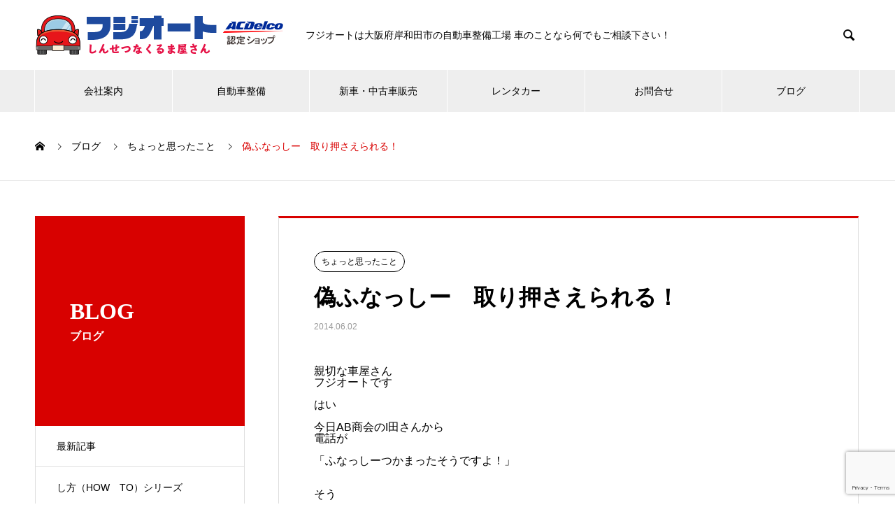

--- FILE ---
content_type: text/html; charset=UTF-8
request_url: https://fjcar.jp/2014/06/02/4084924/
body_size: 15342
content:
<!DOCTYPE html>
<html lang="ja" prefix="og: http://ogp.me/ns#">
<head>
<meta charset="UTF-8">
  <meta name="viewport" content="width=device-width, initial-scale=1">
  <meta name="description" content="&lt;br/&gt;">
  <title>偽ふなっしー　取り押さえられる！ &#8211; 自動車・車の修理は泉州、岸和田のフジオートで。</title>
<meta name='robots' content='max-image-preview:large' />
  <meta property="og:type" content="article">
  <meta property="og:url" content="https://fjcar.jp/2014/06/02/4084924/">
  <meta property="og:title" content="偽ふなっしー　取り押さえられる！ &#8211; 自動車・車の修理は泉州、岸和田のフジオートで。">
  <meta property="og:description" content="&lt;br/&gt;">
  <meta property="og:site_name" content="自動車・車の修理は泉州、岸和田のフジオートで。">
  <meta property="og:image" content="https://fjcar.jp/fjwp/wp-content/uploads/2014/06/4e4cc6f8-s.jpg">
  <meta property="og:image:secure_url" content="https://fjcar.jp/fjwp/wp-content/uploads/2014/06/4e4cc6f8-s.jpg">
  <meta property="og:image:width" content="160">
  <meta property="og:image:height" content="120">
    <meta property="fb:app_id" content="701368627439214">
  <link rel='dns-prefetch' href='//webfonts.xserver.jp' />
<link rel='dns-prefetch' href='//c0.wp.com' />
<link rel="alternate" type="application/rss+xml" title="自動車・車の修理は泉州、岸和田のフジオートで。 &raquo; フィード" href="https://fjcar.jp/feed/" />
<link rel="alternate" type="application/rss+xml" title="自動車・車の修理は泉州、岸和田のフジオートで。 &raquo; コメントフィード" href="https://fjcar.jp/comments/feed/" />
<link rel="alternate" type="application/rss+xml" title="自動車・車の修理は泉州、岸和田のフジオートで。 &raquo; 偽ふなっしー　取り押さえられる！ のコメントのフィード" href="https://fjcar.jp/2014/06/02/4084924/feed/" />
<link rel="alternate" title="oEmbed (JSON)" type="application/json+oembed" href="https://fjcar.jp/wp-json/oembed/1.0/embed?url=https%3A%2F%2Ffjcar.jp%2F2014%2F06%2F02%2F4084924%2F" />
<link rel="alternate" title="oEmbed (XML)" type="text/xml+oembed" href="https://fjcar.jp/wp-json/oembed/1.0/embed?url=https%3A%2F%2Ffjcar.jp%2F2014%2F06%2F02%2F4084924%2F&#038;format=xml" />
<style id='wp-img-auto-sizes-contain-inline-css' type='text/css'>
img:is([sizes=auto i],[sizes^="auto," i]){contain-intrinsic-size:3000px 1500px}
/*# sourceURL=wp-img-auto-sizes-contain-inline-css */
</style>
<style id='wp-emoji-styles-inline-css' type='text/css'>

	img.wp-smiley, img.emoji {
		display: inline !important;
		border: none !important;
		box-shadow: none !important;
		height: 1em !important;
		width: 1em !important;
		margin: 0 0.07em !important;
		vertical-align: -0.1em !important;
		background: none !important;
		padding: 0 !important;
	}
/*# sourceURL=wp-emoji-styles-inline-css */
</style>
<style id='wp-block-library-inline-css' type='text/css'>
:root{--wp-block-synced-color:#7a00df;--wp-block-synced-color--rgb:122,0,223;--wp-bound-block-color:var(--wp-block-synced-color);--wp-editor-canvas-background:#ddd;--wp-admin-theme-color:#007cba;--wp-admin-theme-color--rgb:0,124,186;--wp-admin-theme-color-darker-10:#006ba1;--wp-admin-theme-color-darker-10--rgb:0,107,160.5;--wp-admin-theme-color-darker-20:#005a87;--wp-admin-theme-color-darker-20--rgb:0,90,135;--wp-admin-border-width-focus:2px}@media (min-resolution:192dpi){:root{--wp-admin-border-width-focus:1.5px}}.wp-element-button{cursor:pointer}:root .has-very-light-gray-background-color{background-color:#eee}:root .has-very-dark-gray-background-color{background-color:#313131}:root .has-very-light-gray-color{color:#eee}:root .has-very-dark-gray-color{color:#313131}:root .has-vivid-green-cyan-to-vivid-cyan-blue-gradient-background{background:linear-gradient(135deg,#00d084,#0693e3)}:root .has-purple-crush-gradient-background{background:linear-gradient(135deg,#34e2e4,#4721fb 50%,#ab1dfe)}:root .has-hazy-dawn-gradient-background{background:linear-gradient(135deg,#faaca8,#dad0ec)}:root .has-subdued-olive-gradient-background{background:linear-gradient(135deg,#fafae1,#67a671)}:root .has-atomic-cream-gradient-background{background:linear-gradient(135deg,#fdd79a,#004a59)}:root .has-nightshade-gradient-background{background:linear-gradient(135deg,#330968,#31cdcf)}:root .has-midnight-gradient-background{background:linear-gradient(135deg,#020381,#2874fc)}:root{--wp--preset--font-size--normal:16px;--wp--preset--font-size--huge:42px}.has-regular-font-size{font-size:1em}.has-larger-font-size{font-size:2.625em}.has-normal-font-size{font-size:var(--wp--preset--font-size--normal)}.has-huge-font-size{font-size:var(--wp--preset--font-size--huge)}.has-text-align-center{text-align:center}.has-text-align-left{text-align:left}.has-text-align-right{text-align:right}.has-fit-text{white-space:nowrap!important}#end-resizable-editor-section{display:none}.aligncenter{clear:both}.items-justified-left{justify-content:flex-start}.items-justified-center{justify-content:center}.items-justified-right{justify-content:flex-end}.items-justified-space-between{justify-content:space-between}.screen-reader-text{border:0;clip-path:inset(50%);height:1px;margin:-1px;overflow:hidden;padding:0;position:absolute;width:1px;word-wrap:normal!important}.screen-reader-text:focus{background-color:#ddd;clip-path:none;color:#444;display:block;font-size:1em;height:auto;left:5px;line-height:normal;padding:15px 23px 14px;text-decoration:none;top:5px;width:auto;z-index:100000}html :where(.has-border-color){border-style:solid}html :where([style*=border-top-color]){border-top-style:solid}html :where([style*=border-right-color]){border-right-style:solid}html :where([style*=border-bottom-color]){border-bottom-style:solid}html :where([style*=border-left-color]){border-left-style:solid}html :where([style*=border-width]){border-style:solid}html :where([style*=border-top-width]){border-top-style:solid}html :where([style*=border-right-width]){border-right-style:solid}html :where([style*=border-bottom-width]){border-bottom-style:solid}html :where([style*=border-left-width]){border-left-style:solid}html :where(img[class*=wp-image-]){height:auto;max-width:100%}:where(figure){margin:0 0 1em}html :where(.is-position-sticky){--wp-admin--admin-bar--position-offset:var(--wp-admin--admin-bar--height,0px)}@media screen and (max-width:600px){html :where(.is-position-sticky){--wp-admin--admin-bar--position-offset:0px}}
.has-text-align-justify{text-align:justify;}

/*# sourceURL=wp-block-library-inline-css */
</style><style id='global-styles-inline-css' type='text/css'>
:root{--wp--preset--aspect-ratio--square: 1;--wp--preset--aspect-ratio--4-3: 4/3;--wp--preset--aspect-ratio--3-4: 3/4;--wp--preset--aspect-ratio--3-2: 3/2;--wp--preset--aspect-ratio--2-3: 2/3;--wp--preset--aspect-ratio--16-9: 16/9;--wp--preset--aspect-ratio--9-16: 9/16;--wp--preset--color--black: #000000;--wp--preset--color--cyan-bluish-gray: #abb8c3;--wp--preset--color--white: #ffffff;--wp--preset--color--pale-pink: #f78da7;--wp--preset--color--vivid-red: #cf2e2e;--wp--preset--color--luminous-vivid-orange: #ff6900;--wp--preset--color--luminous-vivid-amber: #fcb900;--wp--preset--color--light-green-cyan: #7bdcb5;--wp--preset--color--vivid-green-cyan: #00d084;--wp--preset--color--pale-cyan-blue: #8ed1fc;--wp--preset--color--vivid-cyan-blue: #0693e3;--wp--preset--color--vivid-purple: #9b51e0;--wp--preset--gradient--vivid-cyan-blue-to-vivid-purple: linear-gradient(135deg,rgb(6,147,227) 0%,rgb(155,81,224) 100%);--wp--preset--gradient--light-green-cyan-to-vivid-green-cyan: linear-gradient(135deg,rgb(122,220,180) 0%,rgb(0,208,130) 100%);--wp--preset--gradient--luminous-vivid-amber-to-luminous-vivid-orange: linear-gradient(135deg,rgb(252,185,0) 0%,rgb(255,105,0) 100%);--wp--preset--gradient--luminous-vivid-orange-to-vivid-red: linear-gradient(135deg,rgb(255,105,0) 0%,rgb(207,46,46) 100%);--wp--preset--gradient--very-light-gray-to-cyan-bluish-gray: linear-gradient(135deg,rgb(238,238,238) 0%,rgb(169,184,195) 100%);--wp--preset--gradient--cool-to-warm-spectrum: linear-gradient(135deg,rgb(74,234,220) 0%,rgb(151,120,209) 20%,rgb(207,42,186) 40%,rgb(238,44,130) 60%,rgb(251,105,98) 80%,rgb(254,248,76) 100%);--wp--preset--gradient--blush-light-purple: linear-gradient(135deg,rgb(255,206,236) 0%,rgb(152,150,240) 100%);--wp--preset--gradient--blush-bordeaux: linear-gradient(135deg,rgb(254,205,165) 0%,rgb(254,45,45) 50%,rgb(107,0,62) 100%);--wp--preset--gradient--luminous-dusk: linear-gradient(135deg,rgb(255,203,112) 0%,rgb(199,81,192) 50%,rgb(65,88,208) 100%);--wp--preset--gradient--pale-ocean: linear-gradient(135deg,rgb(255,245,203) 0%,rgb(182,227,212) 50%,rgb(51,167,181) 100%);--wp--preset--gradient--electric-grass: linear-gradient(135deg,rgb(202,248,128) 0%,rgb(113,206,126) 100%);--wp--preset--gradient--midnight: linear-gradient(135deg,rgb(2,3,129) 0%,rgb(40,116,252) 100%);--wp--preset--font-size--small: 13px;--wp--preset--font-size--medium: 20px;--wp--preset--font-size--large: 36px;--wp--preset--font-size--x-large: 42px;--wp--preset--spacing--20: 0.44rem;--wp--preset--spacing--30: 0.67rem;--wp--preset--spacing--40: 1rem;--wp--preset--spacing--50: 1.5rem;--wp--preset--spacing--60: 2.25rem;--wp--preset--spacing--70: 3.38rem;--wp--preset--spacing--80: 5.06rem;--wp--preset--shadow--natural: 6px 6px 9px rgba(0, 0, 0, 0.2);--wp--preset--shadow--deep: 12px 12px 50px rgba(0, 0, 0, 0.4);--wp--preset--shadow--sharp: 6px 6px 0px rgba(0, 0, 0, 0.2);--wp--preset--shadow--outlined: 6px 6px 0px -3px rgb(255, 255, 255), 6px 6px rgb(0, 0, 0);--wp--preset--shadow--crisp: 6px 6px 0px rgb(0, 0, 0);}:where(.is-layout-flex){gap: 0.5em;}:where(.is-layout-grid){gap: 0.5em;}body .is-layout-flex{display: flex;}.is-layout-flex{flex-wrap: wrap;align-items: center;}.is-layout-flex > :is(*, div){margin: 0;}body .is-layout-grid{display: grid;}.is-layout-grid > :is(*, div){margin: 0;}:where(.wp-block-columns.is-layout-flex){gap: 2em;}:where(.wp-block-columns.is-layout-grid){gap: 2em;}:where(.wp-block-post-template.is-layout-flex){gap: 1.25em;}:where(.wp-block-post-template.is-layout-grid){gap: 1.25em;}.has-black-color{color: var(--wp--preset--color--black) !important;}.has-cyan-bluish-gray-color{color: var(--wp--preset--color--cyan-bluish-gray) !important;}.has-white-color{color: var(--wp--preset--color--white) !important;}.has-pale-pink-color{color: var(--wp--preset--color--pale-pink) !important;}.has-vivid-red-color{color: var(--wp--preset--color--vivid-red) !important;}.has-luminous-vivid-orange-color{color: var(--wp--preset--color--luminous-vivid-orange) !important;}.has-luminous-vivid-amber-color{color: var(--wp--preset--color--luminous-vivid-amber) !important;}.has-light-green-cyan-color{color: var(--wp--preset--color--light-green-cyan) !important;}.has-vivid-green-cyan-color{color: var(--wp--preset--color--vivid-green-cyan) !important;}.has-pale-cyan-blue-color{color: var(--wp--preset--color--pale-cyan-blue) !important;}.has-vivid-cyan-blue-color{color: var(--wp--preset--color--vivid-cyan-blue) !important;}.has-vivid-purple-color{color: var(--wp--preset--color--vivid-purple) !important;}.has-black-background-color{background-color: var(--wp--preset--color--black) !important;}.has-cyan-bluish-gray-background-color{background-color: var(--wp--preset--color--cyan-bluish-gray) !important;}.has-white-background-color{background-color: var(--wp--preset--color--white) !important;}.has-pale-pink-background-color{background-color: var(--wp--preset--color--pale-pink) !important;}.has-vivid-red-background-color{background-color: var(--wp--preset--color--vivid-red) !important;}.has-luminous-vivid-orange-background-color{background-color: var(--wp--preset--color--luminous-vivid-orange) !important;}.has-luminous-vivid-amber-background-color{background-color: var(--wp--preset--color--luminous-vivid-amber) !important;}.has-light-green-cyan-background-color{background-color: var(--wp--preset--color--light-green-cyan) !important;}.has-vivid-green-cyan-background-color{background-color: var(--wp--preset--color--vivid-green-cyan) !important;}.has-pale-cyan-blue-background-color{background-color: var(--wp--preset--color--pale-cyan-blue) !important;}.has-vivid-cyan-blue-background-color{background-color: var(--wp--preset--color--vivid-cyan-blue) !important;}.has-vivid-purple-background-color{background-color: var(--wp--preset--color--vivid-purple) !important;}.has-black-border-color{border-color: var(--wp--preset--color--black) !important;}.has-cyan-bluish-gray-border-color{border-color: var(--wp--preset--color--cyan-bluish-gray) !important;}.has-white-border-color{border-color: var(--wp--preset--color--white) !important;}.has-pale-pink-border-color{border-color: var(--wp--preset--color--pale-pink) !important;}.has-vivid-red-border-color{border-color: var(--wp--preset--color--vivid-red) !important;}.has-luminous-vivid-orange-border-color{border-color: var(--wp--preset--color--luminous-vivid-orange) !important;}.has-luminous-vivid-amber-border-color{border-color: var(--wp--preset--color--luminous-vivid-amber) !important;}.has-light-green-cyan-border-color{border-color: var(--wp--preset--color--light-green-cyan) !important;}.has-vivid-green-cyan-border-color{border-color: var(--wp--preset--color--vivid-green-cyan) !important;}.has-pale-cyan-blue-border-color{border-color: var(--wp--preset--color--pale-cyan-blue) !important;}.has-vivid-cyan-blue-border-color{border-color: var(--wp--preset--color--vivid-cyan-blue) !important;}.has-vivid-purple-border-color{border-color: var(--wp--preset--color--vivid-purple) !important;}.has-vivid-cyan-blue-to-vivid-purple-gradient-background{background: var(--wp--preset--gradient--vivid-cyan-blue-to-vivid-purple) !important;}.has-light-green-cyan-to-vivid-green-cyan-gradient-background{background: var(--wp--preset--gradient--light-green-cyan-to-vivid-green-cyan) !important;}.has-luminous-vivid-amber-to-luminous-vivid-orange-gradient-background{background: var(--wp--preset--gradient--luminous-vivid-amber-to-luminous-vivid-orange) !important;}.has-luminous-vivid-orange-to-vivid-red-gradient-background{background: var(--wp--preset--gradient--luminous-vivid-orange-to-vivid-red) !important;}.has-very-light-gray-to-cyan-bluish-gray-gradient-background{background: var(--wp--preset--gradient--very-light-gray-to-cyan-bluish-gray) !important;}.has-cool-to-warm-spectrum-gradient-background{background: var(--wp--preset--gradient--cool-to-warm-spectrum) !important;}.has-blush-light-purple-gradient-background{background: var(--wp--preset--gradient--blush-light-purple) !important;}.has-blush-bordeaux-gradient-background{background: var(--wp--preset--gradient--blush-bordeaux) !important;}.has-luminous-dusk-gradient-background{background: var(--wp--preset--gradient--luminous-dusk) !important;}.has-pale-ocean-gradient-background{background: var(--wp--preset--gradient--pale-ocean) !important;}.has-electric-grass-gradient-background{background: var(--wp--preset--gradient--electric-grass) !important;}.has-midnight-gradient-background{background: var(--wp--preset--gradient--midnight) !important;}.has-small-font-size{font-size: var(--wp--preset--font-size--small) !important;}.has-medium-font-size{font-size: var(--wp--preset--font-size--medium) !important;}.has-large-font-size{font-size: var(--wp--preset--font-size--large) !important;}.has-x-large-font-size{font-size: var(--wp--preset--font-size--x-large) !important;}
/*# sourceURL=global-styles-inline-css */
</style>

<style id='classic-theme-styles-inline-css' type='text/css'>
/*! This file is auto-generated */
.wp-block-button__link{color:#fff;background-color:#32373c;border-radius:9999px;box-shadow:none;text-decoration:none;padding:calc(.667em + 2px) calc(1.333em + 2px);font-size:1.125em}.wp-block-file__button{background:#32373c;color:#fff;text-decoration:none}
/*# sourceURL=/wp-includes/css/classic-themes.min.css */
</style>
<link rel='stylesheet' id='biz-cal-style-css' href='https://fjcar.jp/fjwp/wp-content/plugins/biz-calendar/biz-cal.css?ver=2.2.0' type='text/css' media='all' />
<link rel='stylesheet' id='contact-form-7-css' href='https://fjcar.jp/fjwp/wp-content/plugins/contact-form-7/includes/css/styles.css?ver=5.7.2' type='text/css' media='all' />
<link rel='stylesheet' id='tablepress-default-css' href='https://fjcar.jp/fjwp/wp-content/plugins/tablepress/css/build/default.css?ver=2.0.1' type='text/css' media='all' />
<link rel='stylesheet' id='nano-style-css' href='https://fjcar.jp/fjwp/wp-content/themes/nano_tcd065/style.css?ver=1.7.1' type='text/css' media='all' />
<link rel='stylesheet' id='jetpack_css-css' href='https://c0.wp.com/p/jetpack/11.6.2/css/jetpack.css' type='text/css' media='all' />
<script type="text/javascript" src="https://c0.wp.com/c/6.9/wp-includes/js/jquery/jquery.min.js" id="jquery-core-js"></script>
<script type="text/javascript" src="https://c0.wp.com/c/6.9/wp-includes/js/jquery/jquery-migrate.min.js" id="jquery-migrate-js"></script>
<script type="text/javascript" src="//webfonts.xserver.jp/js/xserver.js?ver=1.2.4" id="typesquare_std-js"></script>
<script type="text/javascript" id="biz-cal-script-js-extra">
/* <![CDATA[ */
var bizcalOptions = {"holiday_title":"\u5b9a\u4f11\u65e5\uff08\u4e0d\u5b9a\u4f11\uff09","temp_holidays":"","temp_weekdays":"","eventday_title":"\u7279\u5225\u4f11\u696d\u65e5","eventday_url":"","eventdays":"2022-12-29\r\n2022-12-30\r\n2022-12-31\r\n2023-01-01\r\n2023-01-02\r\n2023-01-03\r\n2023-01-04","month_limit":"\u5236\u9650\u306a\u3057","nextmonthlimit":"12","prevmonthlimit":"12","plugindir":"https://fjcar.jp/fjwp/wp-content/plugins/biz-calendar/","national_holiday":""};
//# sourceURL=biz-cal-script-js-extra
/* ]]> */
</script>
<script type="text/javascript" src="https://fjcar.jp/fjwp/wp-content/plugins/biz-calendar/calendar.js?ver=2.2.0" id="biz-cal-script-js"></script>
<link rel="https://api.w.org/" href="https://fjcar.jp/wp-json/" /><link rel="alternate" title="JSON" type="application/json" href="https://fjcar.jp/wp-json/wp/v2/posts/43738" /><link rel="canonical" href="https://fjcar.jp/2014/06/02/4084924/" />
<link rel='shortlink' href='https://fjcar.jp/?p=43738' />
<style type='text/css'>h1,h2,h3,.entry-title{ font-family: "新ゴ シャドウ" !important;}h4,h5,h6{ font-family: "新ゴ シャドウ" !important;}.hentry,.entry-content p,.post-inner.entry-content p{ font-family: "じゅん501" !important;}strong,b{ font-family: "G2サンセリフ-B" !important;}</style>	<style>img#wpstats{display:none}</style>
		<link rel="shortcut icon" href="https://fjcar.jp/fjwp/wp-content/uploads/2022/12/fabi.png">
<style>
.c-comment__form-submit:hover,.p-cb__item-btn a,.c-pw__btn,.p-readmore__btn:hover,.p-page-links a:hover span,.p-page-links > span,.p-pager a:hover,.p-pager span,.p-pagetop:focus,.p-pagetop:hover,.p-widget__title{background: #d90000}.p-breadcrumb__item{color: #d90000}.widget_nav_menu a:hover,.p-article02 a:hover .p-article02__title{color: #d90000}.p-entry__body a,.custom-html-widget a{color: #d90000}body{font-family: Verdana, "Hiragino Kaku Gothic ProN", "ヒラギノ角ゴ ProN W3", "メイリオ", Meiryo, sans-serif}.c-logo,.p-page-header__title,.p-banner__title,.p-cover__title,.p-archive-header__title,.p-article05__title,.p-article09__title,.p-cb__item-title,.p-article11__title,.p-article12__title,.p-index-content01__title,.p-header-content__title,.p-megamenu01__item-list > li > a,.p-article13__title,.p-megamenu02__title,.p-cover__header-title{font-family: Verdana, "Hiragino Kaku Gothic ProN", "ヒラギノ角ゴ ProN W3", "メイリオ", Meiryo, sans-serif}.p-hover-effect--type1:hover img{-webkit-transform: scale(1.2);transform: scale(1.2)}.p-blog__title{color: #000000;font-size: 28px}.p-cat--24{color: ;border: 1px solid }.p-cat--19{color: ;border: 1px solid }.p-cat--25{color: ;border: 1px solid }.p-cat--26{color: ;border: 1px solid }.p-cat--18{color: ;border: 1px solid }.p-cat--27{color: ;border: 1px solid }.p-cat--22{color: ;border: 1px solid }.p-cat--20{color: ;border: 1px solid }.p-cat--23{color: ;border: 1px solid }.p-cat--1{color: ;border: 1px solid }.p-cat--21{color: ;border: 1px solid }.p-cat--3{color: #000000;border: 1px solid #000000}.p-cat--6{color: #000000;border: 1px solid #000000}.p-cat--9{color: #000000;border: 1px solid #000000}.p-cat--12{color: #000000;border: 1px solid #000000}.p-article04:hover a .p-article04__title{color: #d80100}.p-article06__content{border-left: 4px solid #d80100}.p-article06__title a:hover{color: #d80100}.p-article06__cat:hover{background: #d80100}.l-header{background: #ffffff}.l-header--fixed.is-active{background: #ffffff}.l-header__desc{color: #000000;font-size: 14px}.l-header__nav{background: #eeeeee}.p-global-nav > li > a,.p-menu-btn{color: #000000}.p-global-nav > li > a:hover,.p-global-nav > .current-menu-item > a{background: #d90000;color: #ffffff}.p-global-nav .sub-menu a{background: #d90000;color: #ffffff}.p-global-nav .sub-menu a:hover{background: #a40000;color: #ffffff}.p-global-nav .menu-item-has-children > a > .p-global-nav__toggle::before{border-color: #000000}.p-megamenu02::before{background: #d80100}.p-megamenu02__list a:hover .p-article13__title{color: #d80100}.p-footer-banners{background: #f4f4f4}.p-info{background: #ffffff;color: #000000}.p-info__logo{font-size: 40px}.p-info__desc{color: #000000;font-size: 14px}.p-footer-widgets{background: #ffffff;color: #000000}.p-footer-widget__title{color: #d90000}.p-footer-nav{background: #ffffff;color: #000000}.p-footer-nav a{color: #000000}.p-footer-nav a:hover{color: #000000}.p-copyright{background: #d90000}.p-blog__title,.p-entry,.p-headline,.p-cat-list__title{border-top: 3px solid #d80100}.p-works-entry__header{border-bottom: 3px solid #d80100}.p-article01 a:hover .p-article01__title,.p-article03 a:hover .p-article03__title,.p-article05__link,.p-article08__title a:hover,.p-article09__link,.p-article07 a:hover .p-article07__title,.p-article10 a:hover .p-article10__title{color: #d80100}.p-page-header,.p-list__item a::before,.p-cover__header,.p-works-entry__cat:hover,.p-service-cat-header{background: #d80100}.p-page-header__title,.p-cover__header-title{color: #ffffff;font-size: 32px}.p-page-header__sub,.p-cover__header-sub{color: #ffffff;font-size: 16px}.p-entry__title{font-size: 32px}.p-entry__body{font-size: 16px}@media screen and (max-width: 767px) {.p-blog__title{font-size: 24px}.p-list .is-current > a{color: #d80100}.p-entry__title{font-size: 20px}.p-entry__body{font-size: 14px}}@media screen and (max-width: 1199px) {.p-global-nav > li > a,.p-global-nav > li > a:hover{background: #ffffff;color: #000000}}@media screen and (max-width: 991px) {.p-page-header__title,.p-cover__header-title{font-size: 22px}.p-page-header__sub,.p-cover__header-sub{font-size: 14px}}#site_loader_animation.c-load--type3 i { background: #d90000; }
.steps {
  /* 連番カウンター名の定義 */
  counter-reset: step-counter;
  /* 縦棒との位置関係に必要 */
  position: relative;
  /* 縦棒と連番のためのスペースを左に確保 */
  padding-left: 2rem; /* 連番(1.5rem) + 余白 */
}
/* 縦棒 */
.steps:before {
  content: "";
  /* 幅と色 */
  background-color: #006699;
  width: 2px;
  /* 位置 */
  position: absolute;
  top: 0.7rem; /* 円のwidthの半分 */
  left: 0.7rem; /* 円のwidthの半分 */
  height: calc(100% - 0.7rem); /* 100% - top */
  /* 連番より後ろに表示するため */
  z-index: 0;
}
.steps > h2 {
  /* 連番カウンターを+1する */
  counter-increment: step-counter;
  /* 連番カウンターを垂直方向に中央揃えで表示する */
  display: flex;
  align-items: center;
}
/* ①②③など連番 */
.steps > h2:before {
  /* 連番カウンターの値を表示する */
  content: counter(step-counter);
  /* フォントと色 */
  background: #006699;
  color: white;
  font-size: 0.8rem;
  font-weight: normal;
  /* 文字を中央に表示する */
  line-height: 1.5rem;
  text-align: center;
  /* 円で表示する */
  width: 1.5rem;
  height: 1.5rem;
  border-radius: 1.5rem;
  /* .stepsでmargin-left +2rem したぶん左に戻す */
  position: absolute;
  left: 0;
  /* 縦棒より手前に表示するため */
  z-index: 1;
}</style>
</head>
<body class="wp-singular post-template-default single single-post postid-43738 single-format-standard wp-theme-nano_tcd065">

  <div id="site_loader_overlay">
  <div id="site_loader_animation" class="c-load--type3">
        <i></i><i></i><i></i><i></i>
      </div>
</div>

  <header id="js-header" class="l-header">
    <div class="l-header__inner l-inner">

      <div class="l-header__logo c-logo">
    <a href="https://fjcar.jp/">
    <img src="https://fjcar.jp/fjwp/wp-content/uploads/2021/07/logo_pc.png" alt="自動車・車の修理は泉州、岸和田のフジオートで。" width="357">
  </a>
  </div>

      <p class="l-header__desc">フジオートは大阪府岸和田市の自動車整備工場 車のことなら何でもご相談下さい！</p>

            <form id="js-header__form" role="search" method="get" class="l-header__form" action="https://fjcar.jp/" _lpchecked="1">
		    <input id="js-header__form-input" class="l-header__form-input" type="text" value="" name="s" tabindex="-1">
        <button id="js-header__form-close" class="l-header__form-close p-close-btn" aria-hidden="true" type="button">閉じる</button>
      </form>
      <button id="js-header__search" class="l-header__search" aria-hidden="true">&#xe915;</button>
      
   
    </div>
    <button id="js-menu-btn" class="p-menu-btn c-menu-btn"></button>
    <nav id="js-header__nav" class="l-header__nav">
      <ul id="js-global-nav" class="p-global-nav l-inner"><li id="menu-item-157" class="menu-item menu-item-type-post_type_archive menu-item-object-company menu-item-has-children menu-item-157"><a href="https://fjcar.jp/company/">会社案内<span class="p-global-nav__toggle"></span></a>
<ul class="sub-menu">
	<li id="menu-item-45" class="menu-item menu-item-type-post_type menu-item-object-company menu-item-45"><a href="https://fjcar.jp/company/aboutus/">企業概要<span class="p-global-nav__toggle"></span></a></li>
</ul>
</li>
<li id="menu-item-58667" class="menu-item menu-item-type-taxonomy menu-item-object-service_category menu-item-has-children menu-item-58667"><a href="https://fjcar.jp/service_category/service-seibi/">自動車整備<span class="p-global-nav__toggle"></span></a>
<ul class="sub-menu">
	<li id="menu-item-58672" class="menu-item menu-item-type-post_type menu-item-object-service menu-item-58672"><a href="https://fjcar.jp/service/shaken/">車検整備<span class="p-global-nav__toggle"></span></a></li>
	<li id="menu-item-195" class="menu-item menu-item-type-post_type menu-item-object-service menu-item-195"><a href="https://fjcar.jp/service/bankin/">板金塗装<span class="p-global-nav__toggle"></span></a></li>
	<li id="menu-item-194" class="menu-item menu-item-type-post_type menu-item-object-service menu-item-194"><a href="https://fjcar.jp/service/tenken/">整備点検<span class="p-global-nav__toggle"></span></a></li>
</ul>
</li>
<li id="menu-item-58670" class="menu-item menu-item-type-taxonomy menu-item-object-service_category menu-item-has-children menu-item-58670"><a href="https://fjcar.jp/service_category/sellcar/">新車・中古車販売<span class="p-global-nav__toggle"></span></a>
<ul class="sub-menu">
	<li id="menu-item-193" class="menu-item menu-item-type-post_type menu-item-object-service menu-item-193"><a href="https://fjcar.jp/service/sellcar/">新車購入<span class="p-global-nav__toggle"></span></a></li>
	<li id="menu-item-192" class="menu-item menu-item-type-post_type menu-item-object-service menu-item-192"><a href="https://fjcar.jp/service/afterparts/">カーパーツ取り付け<span class="p-global-nav__toggle"></span></a></li>
</ul>
</li>
<li id="menu-item-58671" class="menu-item menu-item-type-post_type menu-item-object-service menu-item-58671"><a href="https://fjcar.jp/service/rentacar/">レンタカー<span class="p-global-nav__toggle"></span></a></li>
<li id="menu-item-92" class="menu-item menu-item-type-post_type menu-item-object-page menu-item-92"><a href="https://fjcar.jp/inq/">お問合せ<span class="p-global-nav__toggle"></span></a></li>
<li id="menu-item-58634" class="menu-item menu-item-type-custom menu-item-object-custom menu-item-58634"><a href="https://fjcar.jp/blog/">ブログ<span class="p-global-nav__toggle"></span></a></li>
</ul>      <button id="js-header__nav-close" class="l-header__nav-close p-close-btn">閉じる</button>
    </nav>

    
  </header>
  <main class="l-main">
<ol class="p-breadcrumb c-breadcrumb l-inner" itemscope itemtype="http://schema.org/BreadcrumbList">
<li class="p-breadcrumb__item c-breadcrumb__item c-breadcrumb__item--home" itemprop="itemListElement" itemscope itemtype="http://schema.org/ListItem"><a href="https://fjcar.jp/" itemprop="item"><span itemprop="name">HOME</span></a><meta itemprop="position" content="1"></li>
<li class="p-breadcrumb__item c-breadcrumb__item" itemprop="itemListElement" itemscope itemtype="http://schema.org/ListItem"><a href="https://fjcar.jp/blog/" itemprop="item"><span itemprop="name">ブログ</span></a><meta itemprop="position" content="2"></li>
<li class="p-breadcrumb__item c-breadcrumb__item" itemprop="itemListElement" itemscope itemtype="http://schema.org/ListItem"><a href="https://fjcar.jp/category/%e3%81%a1%e3%82%87%e3%81%a3%e3%81%a8%e6%80%9d%e3%81%a3%e3%81%9f%e3%81%93%e3%81%a8/" itemprop="item"><span itemprop="name">ちょっと思ったこと</span></a><meta itemprop="position" content="3"></li>
<li class="p-breadcrumb__item c-breadcrumb__item" itemprop="itemListElement" itemscope itemtype="http://schema.org/ListItem"><span itemprop="name">偽ふなっしー　取り押さえられる！</span><meta itemprop="position" content="4"></li>
</ol>

<div class="l-contents l-contents--grid">

  <div class="l-contents__inner l-inner">

    <header class="l-page-header">
  <div class="p-page-header">
    <h1 class="p-page-header__title">BLOG</h1>
    <p class="p-page-header__sub">ブログ</p>
  </div>
  <ul id="js-list" class="p-list">
<li class="p-list__item"><a href="https://fjcar.jp/blog/">最新記事</a></li><li class="p-list__item"><a href="https://fjcar.jp/category/%e3%81%97%e6%96%b9%ef%bc%88how%e3%80%80to%ef%bc%89%e3%82%b7%e3%83%aa%e3%83%bc%e3%82%ba/">し方（HOW　TO）シリーズ</a></li><li class="p-list__item is-current is-parent"><a href="https://fjcar.jp/category/%e3%81%a1%e3%82%87%e3%81%a3%e3%81%a8%e6%80%9d%e3%81%a3%e3%81%9f%e3%81%93%e3%81%a8/">ちょっと思ったこと</a></li><li class="p-list__item"><a href="https://fjcar.jp/category/%e3%82%a8%e3%82%a8%e8%a9%b1/">エエ話</a></li><li class="p-list__item"><a href="https://fjcar.jp/category/%e3%82%a8%e3%83%96%e3%83%aa%e3%82%a3%e3%82%ab%e3%82%b9%e3%82%bf%e3%83%a0%e6%97%a5%e8%a8%98/">エブリィカスタム日記</a></li><li class="p-list__item"><a href="https://fjcar.jp/category/%e3%83%8d%e3%82%bf%ef%bc%88%e7%9c%8b%e6%9d%bf/">ネタ（看板</a></li><li class="p-list__item"><a href="https://fjcar.jp/category/%e3%83%95%e3%82%b8%e3%82%aa%e3%83%bc%e3%83%88%e3%80%80%e3%82%b4%e3%83%ab%e3%83%95%e9%83%a8/">フジオート　ゴルフ部</a></li><li class="p-list__item"><a href="https://fjcar.jp/category/%e3%83%ac%e3%83%b3%e3%82%bf%e3%82%ab%e3%83%bc/">レンタカー</a></li><li class="p-list__item"><a href="https://fjcar.jp/category/%e6%95%b4%e5%82%99%ef%bc%88%e5%9b%bd%e7%94%a3/">整備（国産</a></li><li class="p-list__item"><a href="https://fjcar.jp/category/%e6%95%b4%e5%82%99%ef%bc%88%e5%a4%96%e8%bb%8a%ef%bc%89/">整備（外車）</a></li><li class="p-list__item"><a href="https://fjcar.jp/category/uncategorized/">未分類</a></li><li class="p-list__item"><a href="https://fjcar.jp/category/%e9%88%91%e9%87%91/">鈑金</a></li></ul>
</header>

    <div class="l-primary">

            <article class="p-entry">

        <div class="p-entry__inner">

  	      <header class="p-entry__header">

                        <a class="p-entry__cat p-cat p-cat--19" href="https://fjcar.jp/category/%e3%81%a1%e3%82%87%e3%81%a3%e3%81%a8%e6%80%9d%e3%81%a3%e3%81%9f%e3%81%93%e3%81%a8/">ちょっと思ったこと</a>
            
            <h1 class="p-entry__title">偽ふなっしー　取り押さえられる！</h1>

            <ul class="p-entry_date">
                          <li class="date"><time class="p-entry__date" datetime="2014-06-02">2014.06.02</time></li>
                                      </ul>

          </header>

          
          <div class="p-entry__body">
          親切な車屋さん<br />フジオートです<br /><br />はい<br /><br />今日AB商会のI田さんから<br />電話が<br /><br />「ふなっしーつかまったそうですよ！」<br /><br /><br />そう<br /><br /><a title="4e4cc6f8.jpg" href="https://fjcar.jp/fjwp/wp-content/uploads/2022/06/4e4cc6f8.jpg" target="_blank" rel="noopener"><img decoding="async"  class=pict border=0 hspace=5 alt=4e4cc6f8.jpg align=left src="https://fjcar.jp/fjwp/wp-content/uploads/2022/06/4e4cc6f8-s.jpg" width=160 height=120></a><br /><br /><br /><br /><br /><br /><br /><br />冬にハチ北で<br />ふなっしー<br /><br />を<br /><br />目撃したので<br />動画をアップしたりしてたのですが<br /><a  href="http://www.youtube.com/watch?v=gBis5YG1HP0"><span  style="color: #0066cc">http://www.youtube.com/watch?v=gBis5YG1HP0</span></a><br /><br />今日！ヤフトピで<br />偽フナッシー職務質問！<br /><br /><br />まさか！<br />ハチ北のふなっしーか！？<br /><br /><br />・・・・・<br /><br /><br />子供たちを<br />笑顔にするふなっしーが<br />つかまるなんて<br />ありえないなっしー<br /><br />どうか本物ふなっしが<br />訴えないコトを祈るなっしー<br /><br /><br />親切な<br />フジオートなっしー<br /><br />ショックですわ<br /><br /><br/><br>
<span id="more-43738"></span>
<br/>          </div>

          			<ul class="c-share c-share--official u-clearfix">
    		<li class="c-share__btn c-share__btn--twitter">
          <a href="https://twitter.com/share?ref_src=twsrc%5Etfw" class="twitter-share-button" data-show-count="false">Tweet</a>
    		</li>
				<li class="c-share__btn c-share__btn--facebook">
          <div class="fb-like" data-href="https://fjcar.jp/2014/06/02/4084924/" data-width="" data-layout="button" data-action="like" data-size="small" data-share=""></div>
    		</li>
    		<li class="c-share__btn c-share__btn--facebook">
          <div class="fb-share-button" data-href="https://fjcar.jp/2014/06/02/4084924/" data-layout="button_count" data-size="small" data-mobile-iframe="false"><a target="_blank" href="https://www.facebook.com/sharer/sharer.php?u=https%3A%2F%2Fdevelopers.facebook.com%2Fdocs%2Fplugins%2F&amp;src=sdkpreparse" class="fb-xfbml-parse-ignore">シェア</a></div>
    		</li>
			</ul>

          
          
<ul class="p-entry__meta-box c-meta-box u-clearfix">
	<li class="c-meta-box__item c-meta-box__item--author">投稿者: <a href="https://fjcar.jp/author/fjcar/" title="fjcar の投稿" rel="author">fjcar</a></li><li class="c-meta-box__item c-meta-box__item--category"><a href="https://fjcar.jp/category/%e3%81%a1%e3%82%87%e3%81%a3%e3%81%a8%e6%80%9d%e3%81%a3%e3%81%9f%e3%81%93%e3%81%a8/" rel="category tag">ちょっと思ったこと</a></li></ul>

          			    <ul class="p-nav01 c-nav01 u-clearfix">
			    	<li class="p-nav01__item--prev p-nav01__item c-nav01__item c-nav01__item--prev"><a href="https://fjcar.jp/2014/06/02/4084921/" data-prev="前の記事"><span>松山英樹！　優勝おめでとうございます</span></a></li>
			    	<li class="p-nav01__item--next p-nav01__item c-nav01__item c-nav01__item--next"><a href="https://fjcar.jp/2014/06/02/4084927/" data-next="次の記事"><span>偽ふなっしー　職務質問される</span></a></li>
			    </ul>
          
  	    </div>
      </article>
      
      
      
            <section>
        <h2 class="p-headline">関連記事</h2>
  	  	<div class="p-entry__related">

                    <article class="p-entry__related-item p-article03">
            <a href="https://fjcar.jp/2020/06/02/5182840/" class="p-hover-effect--type1">
              <div class="p-article03__img">
                <img width="160" height="213" src="https://fjcar.jp/fjwp/wp-content/uploads/2020/06/b8372c9f-s.jpg" class="attachment-size6 size-size6 wp-post-image" alt="IMG_0842" decoding="async" loading="lazy" />              </div>
              <h3 class="p-article03__title">N-BOX ブレーキパッド交換 K4</h3>
            </a>
          </article>
                    <article class="p-entry__related-item p-article03">
            <a href="https://fjcar.jp/2011/10/29/3119021/" class="p-hover-effect--type1">
              <div class="p-article03__img">
                <img width="520" height="312" src="https://fjcar.jp/fjwp/wp-content/uploads/2022/06/nophoto-520x312.jpg" class="attachment-size6 size-size6 wp-post-image" alt="" decoding="async" loading="lazy" />              </div>
              <h3 class="p-article03__title">雨男</h3>
            </a>
          </article>
                    <article class="p-entry__related-item p-article03">
            <a href="https://fjcar.jp/2014/09/08/4170602/" class="p-hover-effect--type1">
              <div class="p-article03__img">
                <img width="160" height="220" src="https://fjcar.jp/fjwp/wp-content/uploads/2014/09/a0151af9-s.png" class="attachment-size6 size-size6 wp-post-image" alt="a0151af9-s.png" decoding="async" loading="lazy" />              </div>
              <h3 class="p-article03__title">錦織選手！あと一つ！</h3>
            </a>
          </article>
                    <article class="p-entry__related-item p-article03">
            <a href="https://fjcar.jp/2017/10/30/4852382/" class="p-hover-effect--type1">
              <div class="p-article03__img">
                <img width="160" height="213" src="https://fjcar.jp/fjwp/wp-content/uploads/2017/10/237ace50-s.jpg" class="attachment-size6 size-size6 wp-post-image" alt="237ace50.jpg" decoding="async" loading="lazy" />              </div>
              <h3 class="p-article03__title">なんとなくやけど、いつも思う</h3>
            </a>
          </article>
                    <article class="p-entry__related-item p-article03">
            <a href="https://fjcar.jp/2015/10/11/4503499/" class="p-hover-effect--type1">
              <div class="p-article03__img">
                <img width="160" height="213" src="https://fjcar.jp/fjwp/wp-content/uploads/2015/10/3c7715aa-s.jpg" class="attachment-size6 size-size6 wp-post-image" alt="3c7715aa-s.jpg" decoding="async" loading="lazy" />              </div>
              <h3 class="p-article03__title">岸和田だんじり祭り　八木地区</h3>
            </a>
          </article>
                    <article class="p-entry__related-item p-article03">
            <a href="https://fjcar.jp/2017/04/14/4774906/" class="p-hover-effect--type1">
              <div class="p-article03__img">
                <img width="160" height="213" src="https://fjcar.jp/fjwp/wp-content/uploads/2017/04/ee0921e9-s.jpg" class="attachment-size6 size-size6 wp-post-image" alt="ee0921e9.jpg" decoding="async" loading="lazy" />              </div>
              <h3 class="p-article03__title">最近のバックカメラって</h3>
            </a>
          </article>
          
        </div>
      </section>
      
    </div><!-- /.l-primary -->

    <div class="l-secondary">
<div class="p-widget styled_post_list_widget" id="styled_post_list1_widget-2">
  <div class="p-tab-list p-widget">

    <ul class="p-tab-list__tab">
                        <li class="p-tab-list__tab-item is-active">
            <a href="#panel2-1">
              最近の記事            </a>
          </li>
                                <li class="p-tab-list__tab-item">
            <a href="#panel2-2">
              トピックス            </a>
          </li>
                  </ul>

        <div id="panel2-1" class="p-tab-list__panel is-active">

            <article class="p-tab-list__panel-item p-article02 u-clearfix">
        <a href="https://fjcar.jp/2025/03/18/%e3%82%a8%e3%83%b4%e3%83%aa%e3%82%a3%e3%81%bf%e3%81%9f%e3%81%84%e3%81%aa%e3%83%9f%e3%83%8b%e3%82%ad%e3%83%a3%e3%83%96/" class="p-hover-effect--type1">
          <div class="p-article02__img">
            <img src="https://fjcar.jp/fjwp/wp-content/themes/nano_tcd065/assets/images/240x240.gif" alt="">
          </div>
          <div class="p-article02__content">
            <h3 class="p-article02__title">エヴリィみたいなミニキャブ</h3>
                      </div>
        </a>
      </article>
            <article class="p-tab-list__panel-item p-article02 u-clearfix">
        <a href="https://fjcar.jp/2024/02/16/%e7%9c%8b%e6%9d%bf%e6%9b%b4%e6%96%b0%e3%81%97%e3%81%be%e3%81%97%e3%81%9f%e3%80%81%e7%9f%a2%e6%b2%a26/" class="p-hover-effect--type1">
          <div class="p-article02__img">
            <img width="240" height="240" src="https://fjcar.jp/fjwp/wp-content/uploads/2024/02/image-4-240x240.jpg" class="attachment-size2 size-size2 wp-post-image" alt="" decoding="async" loading="lazy" srcset="https://fjcar.jp/fjwp/wp-content/uploads/2024/02/image-4-240x240.jpg 240w, https://fjcar.jp/fjwp/wp-content/uploads/2024/02/image-4-150x150.jpg 150w, https://fjcar.jp/fjwp/wp-content/uploads/2024/02/image-4-300x300.jpg 300w, https://fjcar.jp/fjwp/wp-content/uploads/2024/02/image-4-130x130.jpg 130w" sizes="auto, (max-width: 240px) 100vw, 240px" />          </div>
          <div class="p-article02__content">
            <h3 class="p-article02__title">看板更新しました、矢沢6</h3>
                      </div>
        </a>
      </article>
            <article class="p-tab-list__panel-item p-article02 u-clearfix">
        <a href="https://fjcar.jp/2024/02/09/2%e6%9c%88%e3%81%ae%e3%81%8a%e4%bc%91%e3%81%bf/" class="p-hover-effect--type1">
          <div class="p-article02__img">
            <img src="https://fjcar.jp/fjwp/wp-content/themes/nano_tcd065/assets/images/240x240.gif" alt="">
          </div>
          <div class="p-article02__content">
            <h3 class="p-article02__title">2月のお休み</h3>
                      </div>
        </a>
      </article>
            <article class="p-tab-list__panel-item p-article02 u-clearfix">
        <a href="https://fjcar.jp/2024/02/09/%e7%9f%a2%e6%b2%a25/" class="p-hover-effect--type1">
          <div class="p-article02__img">
            <img width="240" height="240" src="https://fjcar.jp/fjwp/wp-content/uploads/2024/02/image-1-240x240.jpg" class="attachment-size2 size-size2 wp-post-image" alt="" decoding="async" loading="lazy" srcset="https://fjcar.jp/fjwp/wp-content/uploads/2024/02/image-1-240x240.jpg 240w, https://fjcar.jp/fjwp/wp-content/uploads/2024/02/image-1-150x150.jpg 150w, https://fjcar.jp/fjwp/wp-content/uploads/2024/02/image-1-300x300.jpg 300w, https://fjcar.jp/fjwp/wp-content/uploads/2024/02/image-1-130x130.jpg 130w" sizes="auto, (max-width: 240px) 100vw, 240px" />          </div>
          <div class="p-article02__content">
            <h3 class="p-article02__title">矢沢5</h3>
                      </div>
        </a>
      </article>
            <article class="p-tab-list__panel-item p-article02 u-clearfix">
        <a href="https://fjcar.jp/2024/01/11/%e7%9f%a2%e6%b2%a23/" class="p-hover-effect--type1">
          <div class="p-article02__img">
            <img width="240" height="240" src="https://fjcar.jp/fjwp/wp-content/uploads/2024/01/image-1-240x240.jpg" class="attachment-size2 size-size2 wp-post-image" alt="" decoding="async" loading="lazy" srcset="https://fjcar.jp/fjwp/wp-content/uploads/2024/01/image-1-240x240.jpg 240w, https://fjcar.jp/fjwp/wp-content/uploads/2024/01/image-1-150x150.jpg 150w, https://fjcar.jp/fjwp/wp-content/uploads/2024/01/image-1-300x300.jpg 300w, https://fjcar.jp/fjwp/wp-content/uploads/2024/01/image-1-130x130.jpg 130w" sizes="auto, (max-width: 240px) 100vw, 240px" />          </div>
          <div class="p-article02__content">
            <h3 class="p-article02__title">矢沢3</h3>
                      </div>
        </a>
      </article>
            <article class="p-tab-list__panel-item p-article02 u-clearfix">
        <a href="https://fjcar.jp/2024/01/11/%e3%82%a8%e3%82%a2%e3%83%90%e3%83%83%e3%82%b0%e3%81%af%e3%81%a8%e3%81%a6%e3%82%82%e7%b4%a0%e6%99%b4%e3%82%89%e3%81%97%e3%81%84-2/" class="p-hover-effect--type1">
          <div class="p-article02__img">
            <img width="240" height="240" src="https://fjcar.jp/fjwp/wp-content/uploads/2024/01/image-240x240.jpg" class="attachment-size2 size-size2 wp-post-image" alt="" decoding="async" loading="lazy" srcset="https://fjcar.jp/fjwp/wp-content/uploads/2024/01/image-240x240.jpg 240w, https://fjcar.jp/fjwp/wp-content/uploads/2024/01/image-150x150.jpg 150w, https://fjcar.jp/fjwp/wp-content/uploads/2024/01/image-300x300.jpg 300w, https://fjcar.jp/fjwp/wp-content/uploads/2024/01/image-130x130.jpg 130w" sizes="auto, (max-width: 240px) 100vw, 240px" />          </div>
          <div class="p-article02__content">
            <h3 class="p-article02__title">エアバッグはとても素晴らしい</h3>
                      </div>
        </a>
      </article>
          </div>

        <div id="panel2-2" class="p-tab-list__panel">

            <article class="p-tab-list__panel-item p-article02 u-clearfix">
        <a href="https://fjcar.jp/2025/03/18/%e3%82%a8%e3%83%b4%e3%83%aa%e3%82%a3%e3%81%bf%e3%81%9f%e3%81%84%e3%81%aa%e3%83%9f%e3%83%8b%e3%82%ad%e3%83%a3%e3%83%96/" class="p-hover-effect--type1">
          <div class="p-article02__img">
            <img src="https://fjcar.jp/fjwp/wp-content/themes/nano_tcd065/assets/images/240x240.gif" alt="">
          </div>
          <div class="p-article02__content">
            <h3 class="p-article02__title">エヴリィみたいなミニキャブ</h3>
                      </div>
        </a>
      </article>
            <article class="p-tab-list__panel-item p-article02 u-clearfix">
        <a href="https://fjcar.jp/2024/02/16/%e7%9c%8b%e6%9d%bf%e6%9b%b4%e6%96%b0%e3%81%97%e3%81%be%e3%81%97%e3%81%9f%e3%80%81%e7%9f%a2%e6%b2%a26/" class="p-hover-effect--type1">
          <div class="p-article02__img">
            <img width="240" height="240" src="https://fjcar.jp/fjwp/wp-content/uploads/2024/02/image-4-240x240.jpg" class="attachment-size2 size-size2 wp-post-image" alt="" decoding="async" loading="lazy" srcset="https://fjcar.jp/fjwp/wp-content/uploads/2024/02/image-4-240x240.jpg 240w, https://fjcar.jp/fjwp/wp-content/uploads/2024/02/image-4-150x150.jpg 150w, https://fjcar.jp/fjwp/wp-content/uploads/2024/02/image-4-300x300.jpg 300w, https://fjcar.jp/fjwp/wp-content/uploads/2024/02/image-4-130x130.jpg 130w" sizes="auto, (max-width: 240px) 100vw, 240px" />          </div>
          <div class="p-article02__content">
            <h3 class="p-article02__title">看板更新しました、矢沢6</h3>
                      </div>
        </a>
      </article>
            <article class="p-tab-list__panel-item p-article02 u-clearfix">
        <a href="https://fjcar.jp/2024/02/09/2%e6%9c%88%e3%81%ae%e3%81%8a%e4%bc%91%e3%81%bf/" class="p-hover-effect--type1">
          <div class="p-article02__img">
            <img src="https://fjcar.jp/fjwp/wp-content/themes/nano_tcd065/assets/images/240x240.gif" alt="">
          </div>
          <div class="p-article02__content">
            <h3 class="p-article02__title">2月のお休み</h3>
                      </div>
        </a>
      </article>
            <article class="p-tab-list__panel-item p-article02 u-clearfix">
        <a href="https://fjcar.jp/2024/02/09/%e7%9f%a2%e6%b2%a25/" class="p-hover-effect--type1">
          <div class="p-article02__img">
            <img width="240" height="240" src="https://fjcar.jp/fjwp/wp-content/uploads/2024/02/image-1-240x240.jpg" class="attachment-size2 size-size2 wp-post-image" alt="" decoding="async" loading="lazy" srcset="https://fjcar.jp/fjwp/wp-content/uploads/2024/02/image-1-240x240.jpg 240w, https://fjcar.jp/fjwp/wp-content/uploads/2024/02/image-1-150x150.jpg 150w, https://fjcar.jp/fjwp/wp-content/uploads/2024/02/image-1-300x300.jpg 300w, https://fjcar.jp/fjwp/wp-content/uploads/2024/02/image-1-130x130.jpg 130w" sizes="auto, (max-width: 240px) 100vw, 240px" />          </div>
          <div class="p-article02__content">
            <h3 class="p-article02__title">矢沢5</h3>
                      </div>
        </a>
      </article>
            <article class="p-tab-list__panel-item p-article02 u-clearfix">
        <a href="https://fjcar.jp/2024/01/11/%e7%9f%a2%e6%b2%a23/" class="p-hover-effect--type1">
          <div class="p-article02__img">
            <img width="240" height="240" src="https://fjcar.jp/fjwp/wp-content/uploads/2024/01/image-1-240x240.jpg" class="attachment-size2 size-size2 wp-post-image" alt="" decoding="async" loading="lazy" srcset="https://fjcar.jp/fjwp/wp-content/uploads/2024/01/image-1-240x240.jpg 240w, https://fjcar.jp/fjwp/wp-content/uploads/2024/01/image-1-150x150.jpg 150w, https://fjcar.jp/fjwp/wp-content/uploads/2024/01/image-1-300x300.jpg 300w, https://fjcar.jp/fjwp/wp-content/uploads/2024/01/image-1-130x130.jpg 130w" sizes="auto, (max-width: 240px) 100vw, 240px" />          </div>
          <div class="p-article02__content">
            <h3 class="p-article02__title">矢沢3</h3>
                      </div>
        </a>
      </article>
            <article class="p-tab-list__panel-item p-article02 u-clearfix">
        <a href="https://fjcar.jp/2024/01/11/%e3%82%a8%e3%82%a2%e3%83%90%e3%83%83%e3%82%b0%e3%81%af%e3%81%a8%e3%81%a6%e3%82%82%e7%b4%a0%e6%99%b4%e3%82%89%e3%81%97%e3%81%84-2/" class="p-hover-effect--type1">
          <div class="p-article02__img">
            <img width="240" height="240" src="https://fjcar.jp/fjwp/wp-content/uploads/2024/01/image-240x240.jpg" class="attachment-size2 size-size2 wp-post-image" alt="" decoding="async" loading="lazy" srcset="https://fjcar.jp/fjwp/wp-content/uploads/2024/01/image-240x240.jpg 240w, https://fjcar.jp/fjwp/wp-content/uploads/2024/01/image-150x150.jpg 150w, https://fjcar.jp/fjwp/wp-content/uploads/2024/01/image-300x300.jpg 300w, https://fjcar.jp/fjwp/wp-content/uploads/2024/01/image-130x130.jpg 130w" sizes="auto, (max-width: 240px) 100vw, 240px" />          </div>
          <div class="p-article02__content">
            <h3 class="p-article02__title">エアバッグはとても素晴らしい</h3>
                      </div>
        </a>
      </article>
          </div>

      </div>
  </div>
<div class="p-widget widget_tag_cloud" id="tag_cloud-2">
<h2 class="p-widget__title">タグ</h2><div class="tagcloud"><a href="https://fjcar.jp/tag/%e8%a6%aa%e5%88%87%e3%83%95%e3%82%b8%e3%82%aa%e3%83%bc%e3%83%88/" class="tag-cloud-link tag-link-30 tag-link-position-1" style="font-size: 8pt;" aria-label="親切フジオート (1個の項目)">親切フジオート</a></div>
</div>
<div class="p-widget widget_search" id="search-2">
<h2 class="p-widget__title">車種名等でブログ内記事を検索</h2><form role="search" method="get" id="searchform" class="searchform" action="https://fjcar.jp/">
				<div>
					<label class="screen-reader-text" for="s">検索:</label>
					<input type="text" value="" name="s" id="s" />
					<input type="submit" id="searchsubmit" value="検索" />
				</div>
			</form></div>
<div class="p-widget tcdw_archive_list_widget" id="tcdw_archive_list_widget-2">
<h2 class="p-widget__title">月別アーカイブ</h2>		<div class="p-dropdown">
			<div class="p-dropdown__title">月を選択</div>
			<ul class="p-dropdown__list">
					<li><a href='https://fjcar.jp/2025/03/'>2025年3月</a></li>
	<li><a href='https://fjcar.jp/2024/02/'>2024年2月</a></li>
	<li><a href='https://fjcar.jp/2024/01/'>2024年1月</a></li>
	<li><a href='https://fjcar.jp/2023/12/'>2023年12月</a></li>
	<li><a href='https://fjcar.jp/2023/04/'>2023年4月</a></li>
	<li><a href='https://fjcar.jp/2022/06/'>2022年6月</a></li>
	<li><a href='https://fjcar.jp/2022/02/'>2022年2月</a></li>
	<li><a href='https://fjcar.jp/2022/01/'>2022年1月</a></li>
	<li><a href='https://fjcar.jp/2021/12/'>2021年12月</a></li>
	<li><a href='https://fjcar.jp/2021/08/'>2021年8月</a></li>
	<li><a href='https://fjcar.jp/2021/07/'>2021年7月</a></li>
	<li><a href='https://fjcar.jp/2021/06/'>2021年6月</a></li>
	<li><a href='https://fjcar.jp/2021/04/'>2021年4月</a></li>
	<li><a href='https://fjcar.jp/2021/02/'>2021年2月</a></li>
	<li><a href='https://fjcar.jp/2021/01/'>2021年1月</a></li>
	<li><a href='https://fjcar.jp/2020/11/'>2020年11月</a></li>
	<li><a href='https://fjcar.jp/2020/09/'>2020年9月</a></li>
	<li><a href='https://fjcar.jp/2020/07/'>2020年7月</a></li>
	<li><a href='https://fjcar.jp/2020/06/'>2020年6月</a></li>
	<li><a href='https://fjcar.jp/2020/05/'>2020年5月</a></li>
	<li><a href='https://fjcar.jp/2020/04/'>2020年4月</a></li>
	<li><a href='https://fjcar.jp/2020/03/'>2020年3月</a></li>
	<li><a href='https://fjcar.jp/2020/02/'>2020年2月</a></li>
	<li><a href='https://fjcar.jp/2020/01/'>2020年1月</a></li>
	<li><a href='https://fjcar.jp/2019/12/'>2019年12月</a></li>
	<li><a href='https://fjcar.jp/2019/11/'>2019年11月</a></li>
	<li><a href='https://fjcar.jp/2019/02/'>2019年2月</a></li>
	<li><a href='https://fjcar.jp/2019/01/'>2019年1月</a></li>
	<li><a href='https://fjcar.jp/2018/12/'>2018年12月</a></li>
	<li><a href='https://fjcar.jp/2018/11/'>2018年11月</a></li>
	<li><a href='https://fjcar.jp/2018/09/'>2018年9月</a></li>
	<li><a href='https://fjcar.jp/2018/08/'>2018年8月</a></li>
	<li><a href='https://fjcar.jp/2018/07/'>2018年7月</a></li>
	<li><a href='https://fjcar.jp/2018/05/'>2018年5月</a></li>
	<li><a href='https://fjcar.jp/2018/04/'>2018年4月</a></li>
	<li><a href='https://fjcar.jp/2018/03/'>2018年3月</a></li>
	<li><a href='https://fjcar.jp/2018/02/'>2018年2月</a></li>
	<li><a href='https://fjcar.jp/2018/01/'>2018年1月</a></li>
	<li><a href='https://fjcar.jp/2017/12/'>2017年12月</a></li>
	<li><a href='https://fjcar.jp/2017/11/'>2017年11月</a></li>
	<li><a href='https://fjcar.jp/2017/10/'>2017年10月</a></li>
	<li><a href='https://fjcar.jp/2017/09/'>2017年9月</a></li>
	<li><a href='https://fjcar.jp/2017/08/'>2017年8月</a></li>
	<li><a href='https://fjcar.jp/2017/07/'>2017年7月</a></li>
	<li><a href='https://fjcar.jp/2017/06/'>2017年6月</a></li>
	<li><a href='https://fjcar.jp/2017/05/'>2017年5月</a></li>
	<li><a href='https://fjcar.jp/2017/04/'>2017年4月</a></li>
	<li><a href='https://fjcar.jp/2017/03/'>2017年3月</a></li>
	<li><a href='https://fjcar.jp/2017/02/'>2017年2月</a></li>
	<li><a href='https://fjcar.jp/2017/01/'>2017年1月</a></li>
	<li><a href='https://fjcar.jp/2016/12/'>2016年12月</a></li>
	<li><a href='https://fjcar.jp/2016/11/'>2016年11月</a></li>
	<li><a href='https://fjcar.jp/2016/10/'>2016年10月</a></li>
	<li><a href='https://fjcar.jp/2016/09/'>2016年9月</a></li>
	<li><a href='https://fjcar.jp/2016/08/'>2016年8月</a></li>
	<li><a href='https://fjcar.jp/2016/07/'>2016年7月</a></li>
	<li><a href='https://fjcar.jp/2016/06/'>2016年6月</a></li>
	<li><a href='https://fjcar.jp/2016/05/'>2016年5月</a></li>
	<li><a href='https://fjcar.jp/2016/04/'>2016年4月</a></li>
	<li><a href='https://fjcar.jp/2016/03/'>2016年3月</a></li>
	<li><a href='https://fjcar.jp/2016/02/'>2016年2月</a></li>
	<li><a href='https://fjcar.jp/2016/01/'>2016年1月</a></li>
	<li><a href='https://fjcar.jp/2015/12/'>2015年12月</a></li>
	<li><a href='https://fjcar.jp/2015/11/'>2015年11月</a></li>
	<li><a href='https://fjcar.jp/2015/10/'>2015年10月</a></li>
	<li><a href='https://fjcar.jp/2015/09/'>2015年9月</a></li>
	<li><a href='https://fjcar.jp/2015/08/'>2015年8月</a></li>
	<li><a href='https://fjcar.jp/2015/07/'>2015年7月</a></li>
	<li><a href='https://fjcar.jp/2015/06/'>2015年6月</a></li>
	<li><a href='https://fjcar.jp/2015/05/'>2015年5月</a></li>
	<li><a href='https://fjcar.jp/2015/04/'>2015年4月</a></li>
	<li><a href='https://fjcar.jp/2015/03/'>2015年3月</a></li>
	<li><a href='https://fjcar.jp/2015/02/'>2015年2月</a></li>
	<li><a href='https://fjcar.jp/2015/01/'>2015年1月</a></li>
	<li><a href='https://fjcar.jp/2014/12/'>2014年12月</a></li>
	<li><a href='https://fjcar.jp/2014/11/'>2014年11月</a></li>
	<li><a href='https://fjcar.jp/2014/10/'>2014年10月</a></li>
	<li><a href='https://fjcar.jp/2014/09/'>2014年9月</a></li>
	<li><a href='https://fjcar.jp/2014/08/'>2014年8月</a></li>
	<li><a href='https://fjcar.jp/2014/07/'>2014年7月</a></li>
	<li><a href='https://fjcar.jp/2014/06/'>2014年6月</a></li>
	<li><a href='https://fjcar.jp/2014/05/'>2014年5月</a></li>
	<li><a href='https://fjcar.jp/2014/04/'>2014年4月</a></li>
	<li><a href='https://fjcar.jp/2014/03/'>2014年3月</a></li>
	<li><a href='https://fjcar.jp/2014/02/'>2014年2月</a></li>
	<li><a href='https://fjcar.jp/2014/01/'>2014年1月</a></li>
	<li><a href='https://fjcar.jp/2013/12/'>2013年12月</a></li>
	<li><a href='https://fjcar.jp/2013/11/'>2013年11月</a></li>
	<li><a href='https://fjcar.jp/2013/10/'>2013年10月</a></li>
	<li><a href='https://fjcar.jp/2013/09/'>2013年9月</a></li>
	<li><a href='https://fjcar.jp/2013/08/'>2013年8月</a></li>
	<li><a href='https://fjcar.jp/2013/07/'>2013年7月</a></li>
	<li><a href='https://fjcar.jp/2013/06/'>2013年6月</a></li>
	<li><a href='https://fjcar.jp/2013/05/'>2013年5月</a></li>
	<li><a href='https://fjcar.jp/2013/04/'>2013年4月</a></li>
	<li><a href='https://fjcar.jp/2013/03/'>2013年3月</a></li>
	<li><a href='https://fjcar.jp/2013/02/'>2013年2月</a></li>
	<li><a href='https://fjcar.jp/2013/01/'>2013年1月</a></li>
	<li><a href='https://fjcar.jp/2012/12/'>2012年12月</a></li>
	<li><a href='https://fjcar.jp/2012/11/'>2012年11月</a></li>
	<li><a href='https://fjcar.jp/2012/10/'>2012年10月</a></li>
	<li><a href='https://fjcar.jp/2012/09/'>2012年9月</a></li>
	<li><a href='https://fjcar.jp/2012/08/'>2012年8月</a></li>
	<li><a href='https://fjcar.jp/2012/07/'>2012年7月</a></li>
	<li><a href='https://fjcar.jp/2012/06/'>2012年6月</a></li>
	<li><a href='https://fjcar.jp/2012/05/'>2012年5月</a></li>
	<li><a href='https://fjcar.jp/2012/04/'>2012年4月</a></li>
	<li><a href='https://fjcar.jp/2012/03/'>2012年3月</a></li>
	<li><a href='https://fjcar.jp/2012/02/'>2012年2月</a></li>
	<li><a href='https://fjcar.jp/2012/01/'>2012年1月</a></li>
	<li><a href='https://fjcar.jp/2011/12/'>2011年12月</a></li>
	<li><a href='https://fjcar.jp/2011/11/'>2011年11月</a></li>
	<li><a href='https://fjcar.jp/2011/10/'>2011年10月</a></li>
	<li><a href='https://fjcar.jp/2011/09/'>2011年9月</a></li>
	<li><a href='https://fjcar.jp/2011/08/'>2011年8月</a></li>
	<li><a href='https://fjcar.jp/2011/07/'>2011年7月</a></li>
	<li><a href='https://fjcar.jp/2011/06/'>2011年6月</a></li>
	<li><a href='https://fjcar.jp/2011/05/'>2011年5月</a></li>
	<li><a href='https://fjcar.jp/2011/04/'>2011年4月</a></li>
	<li><a href='https://fjcar.jp/2011/03/'>2011年3月</a></li>
	<li><a href='https://fjcar.jp/2011/02/'>2011年2月</a></li>
	<li><a href='https://fjcar.jp/2011/01/'>2011年1月</a></li>
	<li><a href='https://fjcar.jp/2010/12/'>2010年12月</a></li>
	<li><a href='https://fjcar.jp/2010/11/'>2010年11月</a></li>
	<li><a href='https://fjcar.jp/2010/10/'>2010年10月</a></li>
	<li><a href='https://fjcar.jp/2010/09/'>2010年9月</a></li>
	<li><a href='https://fjcar.jp/2010/08/'>2010年8月</a></li>
	<li><a href='https://fjcar.jp/2010/07/'>2010年7月</a></li>
	<li><a href='https://fjcar.jp/2010/06/'>2010年6月</a></li>
	<li><a href='https://fjcar.jp/2010/04/'>2010年4月</a></li>
			</ul>
    </div>
		</div>
<div class="p-widget tcdw_banner_list2_widget" id="tcdw_banner_list2_widget-2">

<ul class="p-banners-list">
<li class="p-banners-list__item p-banner p-banner--lg"><a href="/fjwp/blog/"><div class="p-banner__content"><p></p><p class="p-banner__title"></p><p></p></div><img src="" alt=""></a></li></ul>
</div>
<div class="p-widget widget_bizcalendar" id="bizcalendar-3">
<h2 class="p-widget__title">営業日カレンダー</h2><div id='biz_calendar'></div></div>
</div><!-- /.l-secondary -->

  </div>
</div>

  </main>
  <footer class="l-footer">

    
    <div class="p-info">
      <div class="p-info__inner l-inner">

        <div class="p-info__logo c-logo">
    <a href="https://fjcar.jp/">
  <img src="https://fjcar.jp/fjwp/wp-content/uploads/2021/07/logo_pc.png" alt="自動車・車の修理は泉州、岸和田のフジオートで。" width="357">
  </a>
  </div>

        <p class="p-info__desc">車のことならフジオートにご相談ください</p>

	      <ul class="p-social-nav">
                                                            	      </ul>
      </div>
    </div>
        <div class="p-footer-widgets">
      <div class="p-footer-widgets__inner l-inner">
        <div class="p-footer-widgets__item p-footer-widget widget_text" id="text-2">
<h2 class="p-footer-widget__title">フジオートについて</h2>			<div class="textwidget"><p>フジオート株式会社</p>
<p>〒596-0825<br />
大阪府岸和田市土生町3-2-27<br />
電話:072-438-0521<br />
FAX:072-437-0244</p>
<p>営業時間<br />
9:00 ～19:00 (月～土)<br />
9:00 ～17:00 (日・祝)</td>
</div>
		</div>
<div class="p-footer-widgets__item p-footer-widget widget_bizcalendar" id="bizcalendar-4">
<h2 class="p-footer-widget__title">営業日カレンダー</h2><div id='biz_calendar'></div></div>

		<div class="p-footer-widgets__item p-footer-widget widget_recent_entries" id="recent-posts-3">

		<h2 class="p-footer-widget__title">おもしろブログ更新中！</h2>
		<ul>
											<li>
					<a href="https://fjcar.jp/2025/03/18/%e3%82%a8%e3%83%b4%e3%83%aa%e3%82%a3%e3%81%bf%e3%81%9f%e3%81%84%e3%81%aa%e3%83%9f%e3%83%8b%e3%82%ad%e3%83%a3%e3%83%96/">エヴリィみたいなミニキャブ</a>
									</li>
											<li>
					<a href="https://fjcar.jp/2024/02/16/%e7%9c%8b%e6%9d%bf%e6%9b%b4%e6%96%b0%e3%81%97%e3%81%be%e3%81%97%e3%81%9f%e3%80%81%e7%9f%a2%e6%b2%a26/">看板更新しました、矢沢6</a>
									</li>
											<li>
					<a href="https://fjcar.jp/2024/02/09/2%e6%9c%88%e3%81%ae%e3%81%8a%e4%bc%91%e3%81%bf/">2月のお休み</a>
									</li>
											<li>
					<a href="https://fjcar.jp/2024/02/09/%e7%9f%a2%e6%b2%a25/">矢沢5</a>
									</li>
											<li>
					<a href="https://fjcar.jp/2024/01/11/%e7%9f%a2%e6%b2%a23/">矢沢3</a>
									</li>
					</ul>

		</div>
<div class="p-footer-widgets__item p-footer-widget widget_nav_menu" id="nav_menu-2">
<h2 class="p-footer-widget__title">サイトメニュー</h2><div class="menu-%e3%83%a1%e3%82%a4%e3%83%b3%e3%83%a1%e3%83%8b%e3%83%a5%e3%83%bc-container"><ul id="menu-%e3%83%a1%e3%82%a4%e3%83%b3%e3%83%a1%e3%83%8b%e3%83%a5%e3%83%bc" class="menu"><li class="menu-item menu-item-type-post_type_archive menu-item-object-company menu-item-has-children menu-item-157"><a href="https://fjcar.jp/company/">会社案内</a>
<ul class="sub-menu">
	<li class="menu-item menu-item-type-post_type menu-item-object-company menu-item-45"><a href="https://fjcar.jp/company/aboutus/">企業概要</a></li>
</ul>
</li>
<li class="menu-item menu-item-type-taxonomy menu-item-object-service_category menu-item-has-children menu-item-58667"><a href="https://fjcar.jp/service_category/service-seibi/">自動車整備</a>
<ul class="sub-menu">
	<li class="menu-item menu-item-type-post_type menu-item-object-service menu-item-58672"><a href="https://fjcar.jp/service/shaken/">車検整備</a></li>
	<li class="menu-item menu-item-type-post_type menu-item-object-service menu-item-195"><a href="https://fjcar.jp/service/bankin/">板金塗装</a></li>
	<li class="menu-item menu-item-type-post_type menu-item-object-service menu-item-194"><a href="https://fjcar.jp/service/tenken/">整備点検</a></li>
</ul>
</li>
<li class="menu-item menu-item-type-taxonomy menu-item-object-service_category menu-item-has-children menu-item-58670"><a href="https://fjcar.jp/service_category/sellcar/">新車・中古車販売</a>
<ul class="sub-menu">
	<li class="menu-item menu-item-type-post_type menu-item-object-service menu-item-193"><a href="https://fjcar.jp/service/sellcar/">新車購入</a></li>
	<li class="menu-item menu-item-type-post_type menu-item-object-service menu-item-192"><a href="https://fjcar.jp/service/afterparts/">カーパーツ取り付け</a></li>
</ul>
</li>
<li class="menu-item menu-item-type-post_type menu-item-object-service menu-item-58671"><a href="https://fjcar.jp/service/rentacar/">レンタカー</a></li>
<li class="menu-item menu-item-type-post_type menu-item-object-page menu-item-92"><a href="https://fjcar.jp/inq/">お問合せ</a></li>
<li class="menu-item menu-item-type-custom menu-item-object-custom menu-item-58634"><a href="https://fjcar.jp/blog/">ブログ</a></li>
</ul></div></div>
      </div>
    </div><!-- /.p-footer-widgets -->
        <ul id="menu-%e3%83%a1%e3%82%a4%e3%83%b3%e3%83%a1%e3%83%8b%e3%83%a5%e3%83%bc-1" class="p-footer-nav"><li class="menu-item menu-item-type-post_type_archive menu-item-object-company menu-item-157"><a href="https://fjcar.jp/company/">会社案内</a></li>
<li class="menu-item menu-item-type-taxonomy menu-item-object-service_category menu-item-58667"><a href="https://fjcar.jp/service_category/service-seibi/">自動車整備</a></li>
<li class="menu-item menu-item-type-taxonomy menu-item-object-service_category menu-item-58670"><a href="https://fjcar.jp/service_category/sellcar/">新車・中古車販売</a></li>
<li class="menu-item menu-item-type-post_type menu-item-object-service menu-item-58671"><a href="https://fjcar.jp/service/rentacar/">レンタカー</a></li>
<li class="menu-item menu-item-type-post_type menu-item-object-page menu-item-92"><a href="https://fjcar.jp/inq/">お問合せ</a></li>
<li class="menu-item menu-item-type-custom menu-item-object-custom menu-item-58634"><a href="https://fjcar.jp/blog/">ブログ</a></li>
</ul>    <p class="p-copyright">
      <small>Copyright &copy; 自動車・車の修理は泉州、岸和田のフジオートで。 All Rights Reserved.</small>
    </p>
    <div id="js-pagetop" class="p-pagetop"><a href="#"></a></div>
  </footer>
  <script type="speculationrules">
{"prefetch":[{"source":"document","where":{"and":[{"href_matches":"/*"},{"not":{"href_matches":["/fjwp/wp-*.php","/fjwp/wp-admin/*","/fjwp/wp-content/uploads/*","/fjwp/wp-content/*","/fjwp/wp-content/plugins/*","/fjwp/wp-content/themes/nano_tcd065/*","/*\\?(.+)"]}},{"not":{"selector_matches":"a[rel~=\"nofollow\"]"}},{"not":{"selector_matches":".no-prefetch, .no-prefetch a"}}]},"eagerness":"conservative"}]}
</script>
<script async src="https://platform.twitter.com/widgets.js" charset="utf-8"></script>
<div id="fb-root"></div>
<script>(function(d, s, id) {
  var js, fjs = d.getElementsByTagName(s)[0];
  if (d.getElementById(id)) return;
  js = d.createElement(s); js.id = id;
  js.src = 'https://connect.facebook.net/ja_JP/sdk.js#xfbml=1&version=v3.0';
  fjs.parentNode.insertBefore(js, fjs);
}(document, 'script', 'facebook-jssdk'));</script>
<script type="text/javascript" src="https://fjcar.jp/fjwp/wp-content/plugins/contact-form-7/includes/swv/js/index.js?ver=5.7.2" id="swv-js"></script>
<script type="text/javascript" id="contact-form-7-js-extra">
/* <![CDATA[ */
var wpcf7 = {"api":{"root":"https://fjcar.jp/wp-json/","namespace":"contact-form-7/v1"}};
//# sourceURL=contact-form-7-js-extra
/* ]]> */
</script>
<script type="text/javascript" src="https://fjcar.jp/fjwp/wp-content/plugins/contact-form-7/includes/js/index.js?ver=5.7.2" id="contact-form-7-js"></script>
<script type="text/javascript" src="https://fjcar.jp/fjwp/wp-content/themes/nano_tcd065/assets/js/bundle.js?ver=1.7.1" id="nano-bundle-js"></script>
<script type="text/javascript" src="https://fjcar.jp/fjwp/wp-content/themes/nano_tcd065/assets/js/comment.js?ver=1.7.1" id="nano-comment-js"></script>
<script type="text/javascript" src="https://fjcar.jp/fjwp/wp-content/themes/nano_tcd065/assets/js/jscript.js?ver=1.7.1" id="nano-lang-js"></script>
<script type="text/javascript" src="https://www.google.com/recaptcha/api.js?render=6LfrwPEgAAAAAM-mivxSTFLS1mKw6vWYecwPN6bn&amp;ver=3.0" id="google-recaptcha-js"></script>
<script type="text/javascript" src="https://c0.wp.com/c/6.9/wp-includes/js/dist/vendor/wp-polyfill.min.js" id="wp-polyfill-js"></script>
<script type="text/javascript" id="wpcf7-recaptcha-js-extra">
/* <![CDATA[ */
var wpcf7_recaptcha = {"sitekey":"6LfrwPEgAAAAAM-mivxSTFLS1mKw6vWYecwPN6bn","actions":{"homepage":"homepage","contactform":"contactform"}};
//# sourceURL=wpcf7-recaptcha-js-extra
/* ]]> */
</script>
<script type="text/javascript" src="https://fjcar.jp/fjwp/wp-content/plugins/contact-form-7/modules/recaptcha/index.js?ver=5.7.2" id="wpcf7-recaptcha-js"></script>
<script id="wp-emoji-settings" type="application/json">
{"baseUrl":"https://s.w.org/images/core/emoji/17.0.2/72x72/","ext":".png","svgUrl":"https://s.w.org/images/core/emoji/17.0.2/svg/","svgExt":".svg","source":{"concatemoji":"https://fjcar.jp/fjwp/wp-includes/js/wp-emoji-release.min.js?ver=6.9"}}
</script>
<script type="module">
/* <![CDATA[ */
/*! This file is auto-generated */
const a=JSON.parse(document.getElementById("wp-emoji-settings").textContent),o=(window._wpemojiSettings=a,"wpEmojiSettingsSupports"),s=["flag","emoji"];function i(e){try{var t={supportTests:e,timestamp:(new Date).valueOf()};sessionStorage.setItem(o,JSON.stringify(t))}catch(e){}}function c(e,t,n){e.clearRect(0,0,e.canvas.width,e.canvas.height),e.fillText(t,0,0);t=new Uint32Array(e.getImageData(0,0,e.canvas.width,e.canvas.height).data);e.clearRect(0,0,e.canvas.width,e.canvas.height),e.fillText(n,0,0);const a=new Uint32Array(e.getImageData(0,0,e.canvas.width,e.canvas.height).data);return t.every((e,t)=>e===a[t])}function p(e,t){e.clearRect(0,0,e.canvas.width,e.canvas.height),e.fillText(t,0,0);var n=e.getImageData(16,16,1,1);for(let e=0;e<n.data.length;e++)if(0!==n.data[e])return!1;return!0}function u(e,t,n,a){switch(t){case"flag":return n(e,"\ud83c\udff3\ufe0f\u200d\u26a7\ufe0f","\ud83c\udff3\ufe0f\u200b\u26a7\ufe0f")?!1:!n(e,"\ud83c\udde8\ud83c\uddf6","\ud83c\udde8\u200b\ud83c\uddf6")&&!n(e,"\ud83c\udff4\udb40\udc67\udb40\udc62\udb40\udc65\udb40\udc6e\udb40\udc67\udb40\udc7f","\ud83c\udff4\u200b\udb40\udc67\u200b\udb40\udc62\u200b\udb40\udc65\u200b\udb40\udc6e\u200b\udb40\udc67\u200b\udb40\udc7f");case"emoji":return!a(e,"\ud83e\u1fac8")}return!1}function f(e,t,n,a){let r;const o=(r="undefined"!=typeof WorkerGlobalScope&&self instanceof WorkerGlobalScope?new OffscreenCanvas(300,150):document.createElement("canvas")).getContext("2d",{willReadFrequently:!0}),s=(o.textBaseline="top",o.font="600 32px Arial",{});return e.forEach(e=>{s[e]=t(o,e,n,a)}),s}function r(e){var t=document.createElement("script");t.src=e,t.defer=!0,document.head.appendChild(t)}a.supports={everything:!0,everythingExceptFlag:!0},new Promise(t=>{let n=function(){try{var e=JSON.parse(sessionStorage.getItem(o));if("object"==typeof e&&"number"==typeof e.timestamp&&(new Date).valueOf()<e.timestamp+604800&&"object"==typeof e.supportTests)return e.supportTests}catch(e){}return null}();if(!n){if("undefined"!=typeof Worker&&"undefined"!=typeof OffscreenCanvas&&"undefined"!=typeof URL&&URL.createObjectURL&&"undefined"!=typeof Blob)try{var e="postMessage("+f.toString()+"("+[JSON.stringify(s),u.toString(),c.toString(),p.toString()].join(",")+"));",a=new Blob([e],{type:"text/javascript"});const r=new Worker(URL.createObjectURL(a),{name:"wpTestEmojiSupports"});return void(r.onmessage=e=>{i(n=e.data),r.terminate(),t(n)})}catch(e){}i(n=f(s,u,c,p))}t(n)}).then(e=>{for(const n in e)a.supports[n]=e[n],a.supports.everything=a.supports.everything&&a.supports[n],"flag"!==n&&(a.supports.everythingExceptFlag=a.supports.everythingExceptFlag&&a.supports[n]);var t;a.supports.everythingExceptFlag=a.supports.everythingExceptFlag&&!a.supports.flag,a.supports.everything||((t=a.source||{}).concatemoji?r(t.concatemoji):t.wpemoji&&t.twemoji&&(r(t.twemoji),r(t.wpemoji)))});
//# sourceURL=https://fjcar.jp/fjwp/wp-includes/js/wp-emoji-loader.min.js
/* ]]> */
</script>
<script>
(function($) {
  var initialized = false;
  var initialize = function() {
    if (initialized) return;
    initialized = true;

    $(document).trigger('js-initialized');
    $(window).trigger('resize').trigger('scroll');
  };

  	$(window).load(function() {
    setTimeout(initialize, 800);
		$('#site_loader_animation:not(:hidden, :animated)').delay(600).fadeOut(400);
		$('#site_loader_overlay:not(:hidden, :animated)').delay(900).fadeOut(800);
	});
	setTimeout(function(){
		setTimeout(initialize, 800);
		$('#site_loader_animation:not(:hidden, :animated)').delay(600).fadeOut(400);
		$('#site_loader_overlay:not(:hidden, :animated)').delay(900).fadeOut(800);
	}, 3000);

  
})(jQuery);
</script>
	<script src='https://stats.wp.com/e-202551.js' defer></script>
	<script>
		_stq = window._stq || [];
		_stq.push([ 'view', {v:'ext',blog:'208875937',post:'43738',tz:'9',srv:'fjcar.jp',j:'1:11.6.2'} ]);
		_stq.push([ 'clickTrackerInit', '208875937', '43738' ]);
	</script></body>
</html>


--- FILE ---
content_type: text/html; charset=utf-8
request_url: https://www.google.com/recaptcha/api2/anchor?ar=1&k=6LfrwPEgAAAAAM-mivxSTFLS1mKw6vWYecwPN6bn&co=aHR0cHM6Ly9mamNhci5qcDo0NDM.&hl=en&v=7gg7H51Q-naNfhmCP3_R47ho&size=invisible&anchor-ms=20000&execute-ms=15000&cb=uq6hjlfjd6zq
body_size: 48269
content:
<!DOCTYPE HTML><html dir="ltr" lang="en"><head><meta http-equiv="Content-Type" content="text/html; charset=UTF-8">
<meta http-equiv="X-UA-Compatible" content="IE=edge">
<title>reCAPTCHA</title>
<style type="text/css">
/* cyrillic-ext */
@font-face {
  font-family: 'Roboto';
  font-style: normal;
  font-weight: 400;
  font-stretch: 100%;
  src: url(//fonts.gstatic.com/s/roboto/v48/KFO7CnqEu92Fr1ME7kSn66aGLdTylUAMa3GUBHMdazTgWw.woff2) format('woff2');
  unicode-range: U+0460-052F, U+1C80-1C8A, U+20B4, U+2DE0-2DFF, U+A640-A69F, U+FE2E-FE2F;
}
/* cyrillic */
@font-face {
  font-family: 'Roboto';
  font-style: normal;
  font-weight: 400;
  font-stretch: 100%;
  src: url(//fonts.gstatic.com/s/roboto/v48/KFO7CnqEu92Fr1ME7kSn66aGLdTylUAMa3iUBHMdazTgWw.woff2) format('woff2');
  unicode-range: U+0301, U+0400-045F, U+0490-0491, U+04B0-04B1, U+2116;
}
/* greek-ext */
@font-face {
  font-family: 'Roboto';
  font-style: normal;
  font-weight: 400;
  font-stretch: 100%;
  src: url(//fonts.gstatic.com/s/roboto/v48/KFO7CnqEu92Fr1ME7kSn66aGLdTylUAMa3CUBHMdazTgWw.woff2) format('woff2');
  unicode-range: U+1F00-1FFF;
}
/* greek */
@font-face {
  font-family: 'Roboto';
  font-style: normal;
  font-weight: 400;
  font-stretch: 100%;
  src: url(//fonts.gstatic.com/s/roboto/v48/KFO7CnqEu92Fr1ME7kSn66aGLdTylUAMa3-UBHMdazTgWw.woff2) format('woff2');
  unicode-range: U+0370-0377, U+037A-037F, U+0384-038A, U+038C, U+038E-03A1, U+03A3-03FF;
}
/* math */
@font-face {
  font-family: 'Roboto';
  font-style: normal;
  font-weight: 400;
  font-stretch: 100%;
  src: url(//fonts.gstatic.com/s/roboto/v48/KFO7CnqEu92Fr1ME7kSn66aGLdTylUAMawCUBHMdazTgWw.woff2) format('woff2');
  unicode-range: U+0302-0303, U+0305, U+0307-0308, U+0310, U+0312, U+0315, U+031A, U+0326-0327, U+032C, U+032F-0330, U+0332-0333, U+0338, U+033A, U+0346, U+034D, U+0391-03A1, U+03A3-03A9, U+03B1-03C9, U+03D1, U+03D5-03D6, U+03F0-03F1, U+03F4-03F5, U+2016-2017, U+2034-2038, U+203C, U+2040, U+2043, U+2047, U+2050, U+2057, U+205F, U+2070-2071, U+2074-208E, U+2090-209C, U+20D0-20DC, U+20E1, U+20E5-20EF, U+2100-2112, U+2114-2115, U+2117-2121, U+2123-214F, U+2190, U+2192, U+2194-21AE, U+21B0-21E5, U+21F1-21F2, U+21F4-2211, U+2213-2214, U+2216-22FF, U+2308-230B, U+2310, U+2319, U+231C-2321, U+2336-237A, U+237C, U+2395, U+239B-23B7, U+23D0, U+23DC-23E1, U+2474-2475, U+25AF, U+25B3, U+25B7, U+25BD, U+25C1, U+25CA, U+25CC, U+25FB, U+266D-266F, U+27C0-27FF, U+2900-2AFF, U+2B0E-2B11, U+2B30-2B4C, U+2BFE, U+3030, U+FF5B, U+FF5D, U+1D400-1D7FF, U+1EE00-1EEFF;
}
/* symbols */
@font-face {
  font-family: 'Roboto';
  font-style: normal;
  font-weight: 400;
  font-stretch: 100%;
  src: url(//fonts.gstatic.com/s/roboto/v48/KFO7CnqEu92Fr1ME7kSn66aGLdTylUAMaxKUBHMdazTgWw.woff2) format('woff2');
  unicode-range: U+0001-000C, U+000E-001F, U+007F-009F, U+20DD-20E0, U+20E2-20E4, U+2150-218F, U+2190, U+2192, U+2194-2199, U+21AF, U+21E6-21F0, U+21F3, U+2218-2219, U+2299, U+22C4-22C6, U+2300-243F, U+2440-244A, U+2460-24FF, U+25A0-27BF, U+2800-28FF, U+2921-2922, U+2981, U+29BF, U+29EB, U+2B00-2BFF, U+4DC0-4DFF, U+FFF9-FFFB, U+10140-1018E, U+10190-1019C, U+101A0, U+101D0-101FD, U+102E0-102FB, U+10E60-10E7E, U+1D2C0-1D2D3, U+1D2E0-1D37F, U+1F000-1F0FF, U+1F100-1F1AD, U+1F1E6-1F1FF, U+1F30D-1F30F, U+1F315, U+1F31C, U+1F31E, U+1F320-1F32C, U+1F336, U+1F378, U+1F37D, U+1F382, U+1F393-1F39F, U+1F3A7-1F3A8, U+1F3AC-1F3AF, U+1F3C2, U+1F3C4-1F3C6, U+1F3CA-1F3CE, U+1F3D4-1F3E0, U+1F3ED, U+1F3F1-1F3F3, U+1F3F5-1F3F7, U+1F408, U+1F415, U+1F41F, U+1F426, U+1F43F, U+1F441-1F442, U+1F444, U+1F446-1F449, U+1F44C-1F44E, U+1F453, U+1F46A, U+1F47D, U+1F4A3, U+1F4B0, U+1F4B3, U+1F4B9, U+1F4BB, U+1F4BF, U+1F4C8-1F4CB, U+1F4D6, U+1F4DA, U+1F4DF, U+1F4E3-1F4E6, U+1F4EA-1F4ED, U+1F4F7, U+1F4F9-1F4FB, U+1F4FD-1F4FE, U+1F503, U+1F507-1F50B, U+1F50D, U+1F512-1F513, U+1F53E-1F54A, U+1F54F-1F5FA, U+1F610, U+1F650-1F67F, U+1F687, U+1F68D, U+1F691, U+1F694, U+1F698, U+1F6AD, U+1F6B2, U+1F6B9-1F6BA, U+1F6BC, U+1F6C6-1F6CF, U+1F6D3-1F6D7, U+1F6E0-1F6EA, U+1F6F0-1F6F3, U+1F6F7-1F6FC, U+1F700-1F7FF, U+1F800-1F80B, U+1F810-1F847, U+1F850-1F859, U+1F860-1F887, U+1F890-1F8AD, U+1F8B0-1F8BB, U+1F8C0-1F8C1, U+1F900-1F90B, U+1F93B, U+1F946, U+1F984, U+1F996, U+1F9E9, U+1FA00-1FA6F, U+1FA70-1FA7C, U+1FA80-1FA89, U+1FA8F-1FAC6, U+1FACE-1FADC, U+1FADF-1FAE9, U+1FAF0-1FAF8, U+1FB00-1FBFF;
}
/* vietnamese */
@font-face {
  font-family: 'Roboto';
  font-style: normal;
  font-weight: 400;
  font-stretch: 100%;
  src: url(//fonts.gstatic.com/s/roboto/v48/KFO7CnqEu92Fr1ME7kSn66aGLdTylUAMa3OUBHMdazTgWw.woff2) format('woff2');
  unicode-range: U+0102-0103, U+0110-0111, U+0128-0129, U+0168-0169, U+01A0-01A1, U+01AF-01B0, U+0300-0301, U+0303-0304, U+0308-0309, U+0323, U+0329, U+1EA0-1EF9, U+20AB;
}
/* latin-ext */
@font-face {
  font-family: 'Roboto';
  font-style: normal;
  font-weight: 400;
  font-stretch: 100%;
  src: url(//fonts.gstatic.com/s/roboto/v48/KFO7CnqEu92Fr1ME7kSn66aGLdTylUAMa3KUBHMdazTgWw.woff2) format('woff2');
  unicode-range: U+0100-02BA, U+02BD-02C5, U+02C7-02CC, U+02CE-02D7, U+02DD-02FF, U+0304, U+0308, U+0329, U+1D00-1DBF, U+1E00-1E9F, U+1EF2-1EFF, U+2020, U+20A0-20AB, U+20AD-20C0, U+2113, U+2C60-2C7F, U+A720-A7FF;
}
/* latin */
@font-face {
  font-family: 'Roboto';
  font-style: normal;
  font-weight: 400;
  font-stretch: 100%;
  src: url(//fonts.gstatic.com/s/roboto/v48/KFO7CnqEu92Fr1ME7kSn66aGLdTylUAMa3yUBHMdazQ.woff2) format('woff2');
  unicode-range: U+0000-00FF, U+0131, U+0152-0153, U+02BB-02BC, U+02C6, U+02DA, U+02DC, U+0304, U+0308, U+0329, U+2000-206F, U+20AC, U+2122, U+2191, U+2193, U+2212, U+2215, U+FEFF, U+FFFD;
}
/* cyrillic-ext */
@font-face {
  font-family: 'Roboto';
  font-style: normal;
  font-weight: 500;
  font-stretch: 100%;
  src: url(//fonts.gstatic.com/s/roboto/v48/KFO7CnqEu92Fr1ME7kSn66aGLdTylUAMa3GUBHMdazTgWw.woff2) format('woff2');
  unicode-range: U+0460-052F, U+1C80-1C8A, U+20B4, U+2DE0-2DFF, U+A640-A69F, U+FE2E-FE2F;
}
/* cyrillic */
@font-face {
  font-family: 'Roboto';
  font-style: normal;
  font-weight: 500;
  font-stretch: 100%;
  src: url(//fonts.gstatic.com/s/roboto/v48/KFO7CnqEu92Fr1ME7kSn66aGLdTylUAMa3iUBHMdazTgWw.woff2) format('woff2');
  unicode-range: U+0301, U+0400-045F, U+0490-0491, U+04B0-04B1, U+2116;
}
/* greek-ext */
@font-face {
  font-family: 'Roboto';
  font-style: normal;
  font-weight: 500;
  font-stretch: 100%;
  src: url(//fonts.gstatic.com/s/roboto/v48/KFO7CnqEu92Fr1ME7kSn66aGLdTylUAMa3CUBHMdazTgWw.woff2) format('woff2');
  unicode-range: U+1F00-1FFF;
}
/* greek */
@font-face {
  font-family: 'Roboto';
  font-style: normal;
  font-weight: 500;
  font-stretch: 100%;
  src: url(//fonts.gstatic.com/s/roboto/v48/KFO7CnqEu92Fr1ME7kSn66aGLdTylUAMa3-UBHMdazTgWw.woff2) format('woff2');
  unicode-range: U+0370-0377, U+037A-037F, U+0384-038A, U+038C, U+038E-03A1, U+03A3-03FF;
}
/* math */
@font-face {
  font-family: 'Roboto';
  font-style: normal;
  font-weight: 500;
  font-stretch: 100%;
  src: url(//fonts.gstatic.com/s/roboto/v48/KFO7CnqEu92Fr1ME7kSn66aGLdTylUAMawCUBHMdazTgWw.woff2) format('woff2');
  unicode-range: U+0302-0303, U+0305, U+0307-0308, U+0310, U+0312, U+0315, U+031A, U+0326-0327, U+032C, U+032F-0330, U+0332-0333, U+0338, U+033A, U+0346, U+034D, U+0391-03A1, U+03A3-03A9, U+03B1-03C9, U+03D1, U+03D5-03D6, U+03F0-03F1, U+03F4-03F5, U+2016-2017, U+2034-2038, U+203C, U+2040, U+2043, U+2047, U+2050, U+2057, U+205F, U+2070-2071, U+2074-208E, U+2090-209C, U+20D0-20DC, U+20E1, U+20E5-20EF, U+2100-2112, U+2114-2115, U+2117-2121, U+2123-214F, U+2190, U+2192, U+2194-21AE, U+21B0-21E5, U+21F1-21F2, U+21F4-2211, U+2213-2214, U+2216-22FF, U+2308-230B, U+2310, U+2319, U+231C-2321, U+2336-237A, U+237C, U+2395, U+239B-23B7, U+23D0, U+23DC-23E1, U+2474-2475, U+25AF, U+25B3, U+25B7, U+25BD, U+25C1, U+25CA, U+25CC, U+25FB, U+266D-266F, U+27C0-27FF, U+2900-2AFF, U+2B0E-2B11, U+2B30-2B4C, U+2BFE, U+3030, U+FF5B, U+FF5D, U+1D400-1D7FF, U+1EE00-1EEFF;
}
/* symbols */
@font-face {
  font-family: 'Roboto';
  font-style: normal;
  font-weight: 500;
  font-stretch: 100%;
  src: url(//fonts.gstatic.com/s/roboto/v48/KFO7CnqEu92Fr1ME7kSn66aGLdTylUAMaxKUBHMdazTgWw.woff2) format('woff2');
  unicode-range: U+0001-000C, U+000E-001F, U+007F-009F, U+20DD-20E0, U+20E2-20E4, U+2150-218F, U+2190, U+2192, U+2194-2199, U+21AF, U+21E6-21F0, U+21F3, U+2218-2219, U+2299, U+22C4-22C6, U+2300-243F, U+2440-244A, U+2460-24FF, U+25A0-27BF, U+2800-28FF, U+2921-2922, U+2981, U+29BF, U+29EB, U+2B00-2BFF, U+4DC0-4DFF, U+FFF9-FFFB, U+10140-1018E, U+10190-1019C, U+101A0, U+101D0-101FD, U+102E0-102FB, U+10E60-10E7E, U+1D2C0-1D2D3, U+1D2E0-1D37F, U+1F000-1F0FF, U+1F100-1F1AD, U+1F1E6-1F1FF, U+1F30D-1F30F, U+1F315, U+1F31C, U+1F31E, U+1F320-1F32C, U+1F336, U+1F378, U+1F37D, U+1F382, U+1F393-1F39F, U+1F3A7-1F3A8, U+1F3AC-1F3AF, U+1F3C2, U+1F3C4-1F3C6, U+1F3CA-1F3CE, U+1F3D4-1F3E0, U+1F3ED, U+1F3F1-1F3F3, U+1F3F5-1F3F7, U+1F408, U+1F415, U+1F41F, U+1F426, U+1F43F, U+1F441-1F442, U+1F444, U+1F446-1F449, U+1F44C-1F44E, U+1F453, U+1F46A, U+1F47D, U+1F4A3, U+1F4B0, U+1F4B3, U+1F4B9, U+1F4BB, U+1F4BF, U+1F4C8-1F4CB, U+1F4D6, U+1F4DA, U+1F4DF, U+1F4E3-1F4E6, U+1F4EA-1F4ED, U+1F4F7, U+1F4F9-1F4FB, U+1F4FD-1F4FE, U+1F503, U+1F507-1F50B, U+1F50D, U+1F512-1F513, U+1F53E-1F54A, U+1F54F-1F5FA, U+1F610, U+1F650-1F67F, U+1F687, U+1F68D, U+1F691, U+1F694, U+1F698, U+1F6AD, U+1F6B2, U+1F6B9-1F6BA, U+1F6BC, U+1F6C6-1F6CF, U+1F6D3-1F6D7, U+1F6E0-1F6EA, U+1F6F0-1F6F3, U+1F6F7-1F6FC, U+1F700-1F7FF, U+1F800-1F80B, U+1F810-1F847, U+1F850-1F859, U+1F860-1F887, U+1F890-1F8AD, U+1F8B0-1F8BB, U+1F8C0-1F8C1, U+1F900-1F90B, U+1F93B, U+1F946, U+1F984, U+1F996, U+1F9E9, U+1FA00-1FA6F, U+1FA70-1FA7C, U+1FA80-1FA89, U+1FA8F-1FAC6, U+1FACE-1FADC, U+1FADF-1FAE9, U+1FAF0-1FAF8, U+1FB00-1FBFF;
}
/* vietnamese */
@font-face {
  font-family: 'Roboto';
  font-style: normal;
  font-weight: 500;
  font-stretch: 100%;
  src: url(//fonts.gstatic.com/s/roboto/v48/KFO7CnqEu92Fr1ME7kSn66aGLdTylUAMa3OUBHMdazTgWw.woff2) format('woff2');
  unicode-range: U+0102-0103, U+0110-0111, U+0128-0129, U+0168-0169, U+01A0-01A1, U+01AF-01B0, U+0300-0301, U+0303-0304, U+0308-0309, U+0323, U+0329, U+1EA0-1EF9, U+20AB;
}
/* latin-ext */
@font-face {
  font-family: 'Roboto';
  font-style: normal;
  font-weight: 500;
  font-stretch: 100%;
  src: url(//fonts.gstatic.com/s/roboto/v48/KFO7CnqEu92Fr1ME7kSn66aGLdTylUAMa3KUBHMdazTgWw.woff2) format('woff2');
  unicode-range: U+0100-02BA, U+02BD-02C5, U+02C7-02CC, U+02CE-02D7, U+02DD-02FF, U+0304, U+0308, U+0329, U+1D00-1DBF, U+1E00-1E9F, U+1EF2-1EFF, U+2020, U+20A0-20AB, U+20AD-20C0, U+2113, U+2C60-2C7F, U+A720-A7FF;
}
/* latin */
@font-face {
  font-family: 'Roboto';
  font-style: normal;
  font-weight: 500;
  font-stretch: 100%;
  src: url(//fonts.gstatic.com/s/roboto/v48/KFO7CnqEu92Fr1ME7kSn66aGLdTylUAMa3yUBHMdazQ.woff2) format('woff2');
  unicode-range: U+0000-00FF, U+0131, U+0152-0153, U+02BB-02BC, U+02C6, U+02DA, U+02DC, U+0304, U+0308, U+0329, U+2000-206F, U+20AC, U+2122, U+2191, U+2193, U+2212, U+2215, U+FEFF, U+FFFD;
}
/* cyrillic-ext */
@font-face {
  font-family: 'Roboto';
  font-style: normal;
  font-weight: 900;
  font-stretch: 100%;
  src: url(//fonts.gstatic.com/s/roboto/v48/KFO7CnqEu92Fr1ME7kSn66aGLdTylUAMa3GUBHMdazTgWw.woff2) format('woff2');
  unicode-range: U+0460-052F, U+1C80-1C8A, U+20B4, U+2DE0-2DFF, U+A640-A69F, U+FE2E-FE2F;
}
/* cyrillic */
@font-face {
  font-family: 'Roboto';
  font-style: normal;
  font-weight: 900;
  font-stretch: 100%;
  src: url(//fonts.gstatic.com/s/roboto/v48/KFO7CnqEu92Fr1ME7kSn66aGLdTylUAMa3iUBHMdazTgWw.woff2) format('woff2');
  unicode-range: U+0301, U+0400-045F, U+0490-0491, U+04B0-04B1, U+2116;
}
/* greek-ext */
@font-face {
  font-family: 'Roboto';
  font-style: normal;
  font-weight: 900;
  font-stretch: 100%;
  src: url(//fonts.gstatic.com/s/roboto/v48/KFO7CnqEu92Fr1ME7kSn66aGLdTylUAMa3CUBHMdazTgWw.woff2) format('woff2');
  unicode-range: U+1F00-1FFF;
}
/* greek */
@font-face {
  font-family: 'Roboto';
  font-style: normal;
  font-weight: 900;
  font-stretch: 100%;
  src: url(//fonts.gstatic.com/s/roboto/v48/KFO7CnqEu92Fr1ME7kSn66aGLdTylUAMa3-UBHMdazTgWw.woff2) format('woff2');
  unicode-range: U+0370-0377, U+037A-037F, U+0384-038A, U+038C, U+038E-03A1, U+03A3-03FF;
}
/* math */
@font-face {
  font-family: 'Roboto';
  font-style: normal;
  font-weight: 900;
  font-stretch: 100%;
  src: url(//fonts.gstatic.com/s/roboto/v48/KFO7CnqEu92Fr1ME7kSn66aGLdTylUAMawCUBHMdazTgWw.woff2) format('woff2');
  unicode-range: U+0302-0303, U+0305, U+0307-0308, U+0310, U+0312, U+0315, U+031A, U+0326-0327, U+032C, U+032F-0330, U+0332-0333, U+0338, U+033A, U+0346, U+034D, U+0391-03A1, U+03A3-03A9, U+03B1-03C9, U+03D1, U+03D5-03D6, U+03F0-03F1, U+03F4-03F5, U+2016-2017, U+2034-2038, U+203C, U+2040, U+2043, U+2047, U+2050, U+2057, U+205F, U+2070-2071, U+2074-208E, U+2090-209C, U+20D0-20DC, U+20E1, U+20E5-20EF, U+2100-2112, U+2114-2115, U+2117-2121, U+2123-214F, U+2190, U+2192, U+2194-21AE, U+21B0-21E5, U+21F1-21F2, U+21F4-2211, U+2213-2214, U+2216-22FF, U+2308-230B, U+2310, U+2319, U+231C-2321, U+2336-237A, U+237C, U+2395, U+239B-23B7, U+23D0, U+23DC-23E1, U+2474-2475, U+25AF, U+25B3, U+25B7, U+25BD, U+25C1, U+25CA, U+25CC, U+25FB, U+266D-266F, U+27C0-27FF, U+2900-2AFF, U+2B0E-2B11, U+2B30-2B4C, U+2BFE, U+3030, U+FF5B, U+FF5D, U+1D400-1D7FF, U+1EE00-1EEFF;
}
/* symbols */
@font-face {
  font-family: 'Roboto';
  font-style: normal;
  font-weight: 900;
  font-stretch: 100%;
  src: url(//fonts.gstatic.com/s/roboto/v48/KFO7CnqEu92Fr1ME7kSn66aGLdTylUAMaxKUBHMdazTgWw.woff2) format('woff2');
  unicode-range: U+0001-000C, U+000E-001F, U+007F-009F, U+20DD-20E0, U+20E2-20E4, U+2150-218F, U+2190, U+2192, U+2194-2199, U+21AF, U+21E6-21F0, U+21F3, U+2218-2219, U+2299, U+22C4-22C6, U+2300-243F, U+2440-244A, U+2460-24FF, U+25A0-27BF, U+2800-28FF, U+2921-2922, U+2981, U+29BF, U+29EB, U+2B00-2BFF, U+4DC0-4DFF, U+FFF9-FFFB, U+10140-1018E, U+10190-1019C, U+101A0, U+101D0-101FD, U+102E0-102FB, U+10E60-10E7E, U+1D2C0-1D2D3, U+1D2E0-1D37F, U+1F000-1F0FF, U+1F100-1F1AD, U+1F1E6-1F1FF, U+1F30D-1F30F, U+1F315, U+1F31C, U+1F31E, U+1F320-1F32C, U+1F336, U+1F378, U+1F37D, U+1F382, U+1F393-1F39F, U+1F3A7-1F3A8, U+1F3AC-1F3AF, U+1F3C2, U+1F3C4-1F3C6, U+1F3CA-1F3CE, U+1F3D4-1F3E0, U+1F3ED, U+1F3F1-1F3F3, U+1F3F5-1F3F7, U+1F408, U+1F415, U+1F41F, U+1F426, U+1F43F, U+1F441-1F442, U+1F444, U+1F446-1F449, U+1F44C-1F44E, U+1F453, U+1F46A, U+1F47D, U+1F4A3, U+1F4B0, U+1F4B3, U+1F4B9, U+1F4BB, U+1F4BF, U+1F4C8-1F4CB, U+1F4D6, U+1F4DA, U+1F4DF, U+1F4E3-1F4E6, U+1F4EA-1F4ED, U+1F4F7, U+1F4F9-1F4FB, U+1F4FD-1F4FE, U+1F503, U+1F507-1F50B, U+1F50D, U+1F512-1F513, U+1F53E-1F54A, U+1F54F-1F5FA, U+1F610, U+1F650-1F67F, U+1F687, U+1F68D, U+1F691, U+1F694, U+1F698, U+1F6AD, U+1F6B2, U+1F6B9-1F6BA, U+1F6BC, U+1F6C6-1F6CF, U+1F6D3-1F6D7, U+1F6E0-1F6EA, U+1F6F0-1F6F3, U+1F6F7-1F6FC, U+1F700-1F7FF, U+1F800-1F80B, U+1F810-1F847, U+1F850-1F859, U+1F860-1F887, U+1F890-1F8AD, U+1F8B0-1F8BB, U+1F8C0-1F8C1, U+1F900-1F90B, U+1F93B, U+1F946, U+1F984, U+1F996, U+1F9E9, U+1FA00-1FA6F, U+1FA70-1FA7C, U+1FA80-1FA89, U+1FA8F-1FAC6, U+1FACE-1FADC, U+1FADF-1FAE9, U+1FAF0-1FAF8, U+1FB00-1FBFF;
}
/* vietnamese */
@font-face {
  font-family: 'Roboto';
  font-style: normal;
  font-weight: 900;
  font-stretch: 100%;
  src: url(//fonts.gstatic.com/s/roboto/v48/KFO7CnqEu92Fr1ME7kSn66aGLdTylUAMa3OUBHMdazTgWw.woff2) format('woff2');
  unicode-range: U+0102-0103, U+0110-0111, U+0128-0129, U+0168-0169, U+01A0-01A1, U+01AF-01B0, U+0300-0301, U+0303-0304, U+0308-0309, U+0323, U+0329, U+1EA0-1EF9, U+20AB;
}
/* latin-ext */
@font-face {
  font-family: 'Roboto';
  font-style: normal;
  font-weight: 900;
  font-stretch: 100%;
  src: url(//fonts.gstatic.com/s/roboto/v48/KFO7CnqEu92Fr1ME7kSn66aGLdTylUAMa3KUBHMdazTgWw.woff2) format('woff2');
  unicode-range: U+0100-02BA, U+02BD-02C5, U+02C7-02CC, U+02CE-02D7, U+02DD-02FF, U+0304, U+0308, U+0329, U+1D00-1DBF, U+1E00-1E9F, U+1EF2-1EFF, U+2020, U+20A0-20AB, U+20AD-20C0, U+2113, U+2C60-2C7F, U+A720-A7FF;
}
/* latin */
@font-face {
  font-family: 'Roboto';
  font-style: normal;
  font-weight: 900;
  font-stretch: 100%;
  src: url(//fonts.gstatic.com/s/roboto/v48/KFO7CnqEu92Fr1ME7kSn66aGLdTylUAMa3yUBHMdazQ.woff2) format('woff2');
  unicode-range: U+0000-00FF, U+0131, U+0152-0153, U+02BB-02BC, U+02C6, U+02DA, U+02DC, U+0304, U+0308, U+0329, U+2000-206F, U+20AC, U+2122, U+2191, U+2193, U+2212, U+2215, U+FEFF, U+FFFD;
}

</style>
<link rel="stylesheet" type="text/css" href="https://www.gstatic.com/recaptcha/releases/7gg7H51Q-naNfhmCP3_R47ho/styles__ltr.css">
<script nonce="KLhziwmzPEZ6w9fcJgTRaA" type="text/javascript">window['__recaptcha_api'] = 'https://www.google.com/recaptcha/api2/';</script>
<script type="text/javascript" src="https://www.gstatic.com/recaptcha/releases/7gg7H51Q-naNfhmCP3_R47ho/recaptcha__en.js" nonce="KLhziwmzPEZ6w9fcJgTRaA">
      
    </script></head>
<body><div id="rc-anchor-alert" class="rc-anchor-alert"></div>
<input type="hidden" id="recaptcha-token" value="[base64]">
<script type="text/javascript" nonce="KLhziwmzPEZ6w9fcJgTRaA">
      recaptcha.anchor.Main.init("[\x22ainput\x22,[\x22bgdata\x22,\x22\x22,\[base64]/[base64]/[base64]/[base64]/cjw8ejpyPj4+eil9Y2F0Y2gobCl7dGhyb3cgbDt9fSxIPWZ1bmN0aW9uKHcsdCx6KXtpZih3PT0xOTR8fHc9PTIwOCl0LnZbd10/dC52W3ddLmNvbmNhdCh6KTp0LnZbd109b2Yoeix0KTtlbHNle2lmKHQuYkImJnchPTMxNylyZXR1cm47dz09NjZ8fHc9PTEyMnx8dz09NDcwfHx3PT00NHx8dz09NDE2fHx3PT0zOTd8fHc9PTQyMXx8dz09Njh8fHc9PTcwfHx3PT0xODQ/[base64]/[base64]/[base64]/bmV3IGRbVl0oSlswXSk6cD09Mj9uZXcgZFtWXShKWzBdLEpbMV0pOnA9PTM/bmV3IGRbVl0oSlswXSxKWzFdLEpbMl0pOnA9PTQ/[base64]/[base64]/[base64]/[base64]\x22,\[base64]\\u003d\x22,\x22K8ONZiwwWwXDk8KUwoPCgn/CqMObw4ZRJsK6PMKswrkXw63DisKIbMKXw6sow40Gw5hgcmTDrh9Ewo4Aw6gbwq/DusOsL8O8wpHDrx49w6ADaMOiTHPCmw1Gw5ojOEtaw4XCtFNqTsK5ZsOlR8K3AcK1al7CpgLDqMOeE8KoHhXCoXrDocKpG8OAw5NKUcKnecKNw5fChcOuwo4fQ8OkwrnDrS7CpsO7wqnDnMOSJEQQGRzDm3bDmzYDKcKKBgPDlMK/w68fPy0dwpfChsKUZTrCgXxDw6XCrjhYesK9dcOYw4BxwqJJQAIEwpfCriDCvsKFCE0aYBU4MH/CpMOvRSbDlRTCl1syd8Oww4vCi8KRBgRqwogrwr/CpQcVYU7Cii0Fwo9IwqN5eEMFKcO+wpfCncKJwpNCw6rDtcKCFDPCocOtwphswoTCn1bCl8OfFibCncKvw7Nzw5ICwprCkcKKwp8Vw4/CsF3DqMORwqNxOD3CjsKFb13DuEA/U0PCqMO6FsKWWsOtw517GsKWw6ZcW2dEDzLCoT8SABhjw5dCXF4RTDQUAHo1w7wIw68BwrsKwqrCsD0Iw5Ytw5VJX8OBw7wXEsKXAMOCw455w5xre1pBwoxwAMKuw656w7XDu09+w61mRsKochR9woDCvsONU8OFwqwALhoLMsKXLV/[base64]/w78Ww4TDksKLw4PDucOyw6wnw5cPLcORwpEWw4R/[base64]/[base64]/Djl3Cm2swIMO9wowAciUrDX/Cp8O4DjXCp8Ogwo5pEcK/wqDDmsO7dsOgPsK8wovCvMK1wr7DpzR9w6HCi8KracKVYcKER8KkGWfCuUXDlcOfEMOJAGEswqhZwp7CmVbDoG8ZLMKnFW7DmgJfwrh2NHDDkRHCnQTCpEnDjsOuw4zDncOnwqLCrAjDgnDDrsOOwqNSB8Oyw5IBw5/Cg3sawql8PRrDhgHDvsKHwq8ADWbCpS/[base64]/CrV4yX8O/[base64]/wogWwqjClADDpsOdccKyw59Ow43CnsKFcsKQw7nDqw1+FyvDhDbCmcKCAsK3TsOXOS1rw4oew5TDv1EMwrnDpUNgYMOAR0fCnMOFL8OSRXpvFcOFw4I9w4Q9w5vDtSHDgB9EwoYrbnzCo8O9w7DDj8Kmwp5xQiobwqNMw4/[base64]/DisOELSzCkMO5w6PCuMORwqrCuW/DjcKWVcOPCMK7wojDtMOgw5zCl8Opw7XChsKSwrlvPw86wq3DvF/CsQ4ZccKWQsKYw4fDi8KZwpRpwr/CrMKCw51bUyhJBzNSwrpvwp7DmcOeUcKmNCXCqMKjwqfDsMOFCsO7fsOcNMK/esK+RDfDvArCgzPDk1/CvsOBLFbDqg/DicKFw6EdwovDmycgwq3CqsOzacKCJH1yV3ULw5ZmdcKvwozDoFBDJ8KlwrQNw5Z/I1jDkARiL2wiOwPCq3kXOj3DmHPChHFqw7rDuWRUw73Ct8OMc3hywp/CrMK6w7Fgw7Anw5xYTMOfwozCuyzDonfCrmNPw4jDinnDg8K/wp5JwpRuGMKsw67Cs8OLwoF2w5Qiw4XCmjfCrxtWYDPCj8OQw4DCn8KaP8Kcw6HDoHPDgMOwd8OdLnA+wpbCksOVOEojRsK0Zx8Vwpshw7UHwrsbcsOdEk3Cr8O/[base64]/[base64]/CjCbCkMOeeh3Di8O0wrbDvsKoER4zwqDCgsO0w5DCmlnCvSUVYDdPP8KrBMObIMOkZMK6wr8cwqzDjcOgLMKkJibDkzsLwpU0UcKvwpHDvcKSwochwpxZBkHCtn/CmRnDo3bCmSBOwpw6PjkobXRmw5AlfcKMwozDoUHCksOcNU7DngXCjAvCpnBYWkE7YW0vw6tfLMK/d8Ojw7ZbbUHCqsOXw7zCkyvCncO6dC9UIhzDuMKWwroQw4swwoTDo2xMTsKXTcKbalTCg3o2wqvDm8OxwpkgwrpEfcOSw5tqw5c4wrUcTMKsw4/DusO6AMOdIzrCuBhDw63CiEDDrsKOwrQcHsKaw7nChCI2WHDDviZAMWDDhGlNw7/[base64]/Drmtww5JgwpPDpCrChV0UwqhPMXXCmCTCjMO0wpJLdGPDpsOFwq/CgsObwoEkRcOSbi3DsMO6QgIjw5seUl1CRcOdNMKmMEvDuT4xeVfClHgXw4d8ZznDg8O5HMKlwpPDh3vDl8Olw4bCusOsZjFpw6PChMKQw788woxYIcOQHcK2bsKnw5dkwrHDjSXCmcOUAgrCj2PCi8KpRifCgcOlY8Kswo/DusKqwrpzwrhkWC3DocO5YjMLwq/[base64]/D8KSLBxQw4fDoFEZw7V6S23CshJmwrtNwrtjw6kITz/CiSPCq8Oow5jCm8OAw67Ci3/[base64]/CosOeTWXChF4Uwrc1wo87w5R1L1Rsw73DpsOjfxvDgE8Vwp/Cg05AcsKvwqXCjcKBw5M8wpgwDcKcMFPCsWfCkWdmTcKHwr0mwpvDqAJywrV0EsKrwqHCq8KkWXnCvlFUw4rCh2VAw61aSAXCvS3CjcKKwoTCuErCk23Clg1JKcOhwr7CjcOAw4TDnx97w5DDpMOLKHjCtMOzw6/CisO4RxYXwqLCiRQTZGRWw77DicKOw5XCq2IQcSvDgwvDlcKEX8KCAFx8w6zDsMKjPsKQwpJswqpsw6rDi2LClXgBHQPDmcKcVcK9w5AWw7fDu37CmXcnw4vCrlTDq8ONKnoTAwBqZ0XDq1FbwrPDhUHDqMOjw5LDiBvDm8K8SsOTwoDCocOtHcONbx/[base64]/Dg8OWw78VwpjDr8OveE8uw5Zuw79/UcKTYFTCl1jCsMKRelQIPRbDi8KfUH/CrVMzw4I4wrUHNlI3MkLDp8K8fiLDrsKzEsK3McKnwqdQd8OcVlgBwpPCtXDDlgotw78WUCtIw7RIwp3Dn07DsR8eE2wxw7vCuMKVw7Mfw4QzasKFw6A6wrzCj8K1wqjDlCzCgcKbw4LCtxUKJz7CsMO/[base64]/DtVLClMKpwrDCiXLDjMKgKEQSw4Qlw7pbCsKSwpIvbMKcwrTDiS/[base64]/CoBvCtghyME/CjXvDtsOlw4l0woLCj2TCghFhwr/Ct8KJwrPCrBAfw5HDrzzCvsOgZ8KGw7TCnsKrwo/DoREWwqQEwrvCkMOeI8OawpjCoTYTMS54FcKvw7xUHQwEwqEDS8KOw67Cv8OtBgXDjMOZAsKUW8KCIEAzwqnCl8KLKUTCm8KScWDCnMK7ScKswqYaOhPCmsKvwqbDg8O+a8Osw7kYw7sgMxYQJQIVw6bCvMKQYlJcRsO/[base64]/[base64]/RwhIfTvCgcOCw6wKwoXDgsKYwoIuw7Z7wptiDcKUw4Y/RMOhw407AWfDmzJmFRvDqXDCpQJ/w5HClBvDicKRw4/[base64]/Cr2dqwrPClS9mayTCmwjCpkfDq8O/woHDnMOMUFjDig3DpMO5BhNjw5/Cnldyw64lRMKaLsO0SDwqwoMHXsKRCWYzwpogwqXDocOzH8OAWzTCpxbCsXnDsWbDscOHw6nDvcO1w6Z5XcO7OTUZSFIWWCHCsEXCiwHCs17DmVQcGsKkMMKiwrPCoz/CvWPDr8KzAB/[base64]/Cq8KvW3Fpw6/DsMKELCl/[base64]/woTCtsKgFVDCsjh1XsKywpPDr8O3wqADw5xNQ8O5w6ZzO8O+WMOGwobDuSktwpTDgsO6dsKVwp5xG01Pwo9mw5LCrMO4wqHClEvCssOQSkfDoMKzwq/[base64]/CtkHDvWVrwol5w5TCk8OxcjFTB15KdMKEbsKIXMOCw5vCp8OLw4lGwqk/e3LCrMO+IDY0wrTDhsKIbBp2TcK6Ny/CpXwjw6g3LsOewqtQw6A4ZmN3M0Uew4hVcMKVw7bDt3wiYmbCtsKcYnzCv8OSw7tGEARPM0HDvkHCpsKKwp/ClMKhJMOOw6gNw4vCrsKTHcOzccORAllewq9TL8OBwqthw4PDl2jCtMKDGsKjwqTCnkTDm0PCvMOFTHpUwpQwWAjCll7DvjDCusK4JApwwqHDiBDCgMOZw5/ChsOKCz9SUMKYwonDnDrDhcKNcldmwqZfwovDk0PCrVtPCMK8w4XCmcOgOhjDmMKcWC/DmsOOST7DvMOHR2fCvmYxAcK4RMOBwobCvcKCwobDqmbDtcKBwp9zUMOhwpVawrjCjV/CrSDCnsKhRBTDowLCtMO7c0rDpsOPwqrCvVVffcO+UB/ClcKXA8OKIcKpw5oewp9owp7Cn8KmwqfCmsKXwop9wpPClMO5wpTDkGfDoUJzAyJHajVAw68EJsO6wpJNwqjDklo2K2vCkX4tw79dwrVlw7LDlxjClnIVw4rCnTg6wpjDjXnCjG99w7RTw6A/wrNPInbDpMKYWMOjw4XClcOvwo0Iw7dmM08ybTEzXEHCkUItY8OOwqvCjlIvRgLDuiZ9ZMK3w4HCn8KwL8Onwr1Mw5wJw4bCkFg8wpdfYz81SA1HbMOZUcOjw7NnwqfCsMOswr5NFMO9w71/[base64]/[base64]/ChUEXV8Olw5/[base64]/CnMKiVsOWwqAyGwhUwqsrElx/MzZNQsKuNw7CpsKRQyY5wqRLw73DuMKVdsKcYj/CgShTw48kMFbCkmUBZ8KFwoLDplLCvgNWYcOzTChwwrTDhmcOw7tsS8O2woDCusOvOMO3w5LCnk7Dk3BQw7tJwoHDjsO5wp1uHsKcw7rDpMKlw6k4CcKFVMOdK3/CtCfCiMKXw7ZES8OREMKWw6sqCMKdw5DCjnslw6HDkDjDtwYYSBhUwpIzb8K/[base64]/[base64]/DrsKzwrvCnSTDsCRddg/DoXFyw6/Du8KqUiMuOjRZw7zDrcOJw7E7bsOMY8ONVkAdwo/DscOLwr/[base64]/CqH47wpfDh3vDs27ChcKvQsO2woNPwqTDl1fCpj/DtsKjIw3DvcOtXcOEw4bDh312F3/CvMKJQl/[base64]/Dn8ONw6LDo8KuLMKQbSDDucKiCcK8ckTDksK/DQHCj8OLX2HCp8KqYcOtW8OPwo4hw78awrtIwrDDoTHCqsOEfMKyw7nDviTDqjwSMVvCuXMYVUnDhD/DjRTDnA3CgcK4wrZywoXDlcKBwolxw64HBCkOwpB2ScKrasK3ZMKawrU5wrYLw6LDi0zDrMKUTMO9w6vCgcO3wrxUejDDrBrCqcONw6XDpwkpQB93wrcgEMK/w7JIUsOewpsXwrhpFcKAOk9vwobDvMKnL8OlwrBKZwDDmg/CihnCiFADXRrCj1vDrMOxQgYrw7Rgwq7CpUtFRzcHS8KAGhfCr8O5f8OGwrJpQsOPw7Uuw6fDlMKWw4orw6k+wpw0RMKcw4oSIlvDlCQCwrUGw7HDgMO2JhYTfMOvCDvDo1nCvz49LBsbwpB5wr/CmCTDgirDs0Ziw5TCvlnDmzFGwokLw4DCpCHDnMOnwrMlUBVGE8KAwozCgcKTwrjClcOAwpPCkDwVdMO+wrlbw4XDksOpNnVcw77DgXQlOMKvw6TDpcKfBMOkwq4yMsKJDcKpNXZdw5IeJ8Ozw5nDkgrCqsOSWQMNdSQAw7/CmzBmwq3DvxVvU8Knw7B4Y8Ojw7/DpRPDvsOkwq3Dv3JmLyjDssK6BF/DkFgHJzrDssOFwr3DhMOmwpfCv27ClMKCO0LCtMKrwpJJw5jDpD40w7U+QcKNRsKRworDlsKsIUtJw6XDuTNPeyBXPsK5w5RHMMKGwo/ChwnDsglzKsOVOi/CrsOEwqTDg8KZwpzDinNyQAAsYyVUGMK5w4Z0ZGPDjsK8W8KeRxTCognDuxzCrMOjwrTCji/DrsKVwp/Cr8OlDMOrYcOwcmHCrGUxR8Khw47DrsKGwo7DgMKbw5NYwo9Iwo/DpMKRRcOFwpHCpELChsKJYnXDs8OxwqBZHjvCpMKALMOdXMKAwqLCpsO8UBXCuw3CncKFw6d4woxTw5cnTVUtf0Q2wpHDixjDqyBlQhpQw5ULWTMjAsOBKCBOw5IRSBAwwqgqRsKucMKCZyDDi2PCi8Kow6LDrGLChsOtPzYANk/CqsKTw5zDhsKnRcOuAcOcw7HCqFjDv8KsDFHDuMKlAMOpwr/[base64]/CgsO/wqvCsyRPZsO6w7J4a8Olw4lUasO7w5vChww9w4gywozCkwsaasOQwo7CsMOwA8KHw4HDnMKgScOcwqjCtRdTYU8KfijChcOFwrQ5CMO1UhVIw4nCrFfDsRXCpFk5YcOEw4wBZMOvwoRsw73CtcODP2bCvMKpX1/CkFfCvcO5CcO4w7zCg3k9wqjCgcKuw5HDlMKNw6LCglcwRsObImoow5XCkMOlw73DjcOtwoTDtcK6wpQuw4EacsKyw7nCkRIwQ1QAw4chV8K6wpLClsKjw5ZRwqDCjcOiRMOiwqjCs8O0Z3nClcKGwoQww74Ow48eVFAXw61HLXYkBMKUdm/[base64]/bFjDksKgw6/ChsKDaMKfR8KOw7TDkcKcwrTDkS3CvcO9w4nDssKSFncqwr7Cm8O1wofDsgh9w6vDv8Krw4PDig0dw6EAAMKjSXjCjMKZw4QFWcOTPUPDvUx5dXhVd8Kvw7dCKD3DimnCnC1xPlM5djXDmsOlwo3Cv2rCjhYvaSR0wqw/HkMzwrHClsKIwqdFw65gw7TDlcKhwpYlw4c5wrPDjQzDqSHCgcKIwozDiTXCkHjDsMOVwpghwqNdwpt/[base64]/CgRBuPsOUwqwQSnnCt8Knw4XDmsK8wqEkw67ChGA1RsKzw5t1fSTCq8K1QcKLwqXCrMOgZ8O5UsKdwq9RaGwzw4nDswMIaMOewqXCsSkVf8KvwrRFwo4cMD0jwrB+FigSw6dJw4I/djJuwonDvsOUwqMPw6JBCwTDosOZAVbDuMKJIcKAw4LChR1SW8O/woscwpg2w4p5w4wKK1bDsTXDhcKpAcOjw4IefsKLwq/[base64]/Rl3Dln9Uw6pMw6RycSbDhhcXw7bDhcKwwp1uNMKtw4MNcz3CkgtdPntbwq7CqsOkTXwuw6HDscKxwpjCgMOOCsKXw4fDgMOLw4whw6PClcO2w6QCwoDCrcKzw7bDnxpkw57CkhLDo8KsDxvCqB7Dj0/Cqzd7VsKqeWrCrCN+w641w5hHwrDCtWwPwr4DwrDDpsK7wppcwpPDgcOqTGhpesKuScOhRcKGwovCjAnCsjTCtHwVwq/CvGTDoGErSsKzwqPCtcKPw6DCucO1wp/DtsOca8KZw7TDjFzDti3CrcO9ZMKWHcKNDQ9tw53DqmfDqcOVDMOTNsKcOhsKTMOIZsOnUSHDqC5ZasK3w7PDscOSw7/Clm0bw5Aww6s+woBkwpfClB7DuD8Bw7PDrh7Ch8O8Vhwnwodyw5wCwo0uIsK2w7YVO8K0wrXCrsKBX8K4VQ1aw5bCuMKwDj5OKF/CpsKrw5LCojrDpTHCscKSFHLDisOBw5jDuAkWVcOCwrZnY04MYsODwpLDikLDrS5Kwrp7TMOfaTwWw77DnMO0c3oybSTDqsKyMVvChSDCpMKQc8O8dUE/wrh4c8KuwonCuRtOIcOQOcKOLGzClcO5wrJdw5bDhHXDhsKAwqo/VgoBw4HDisKcwrorw7dxPsOLZQ1hw4TDr8K9PE3DmijCuwxzVMONw7B2OMOOfHpdw73DgyRoZsK5dcOXwqbDv8OqLMKyworDrljCvcOiLjZbdCkTCTLDszPDgcK8MsKtH8OfSG7DklgIb1dmJsOlwqk9wrbDjVVTDms/DcOWwqBacjlOUjVlw5ZLw5QqL39SB8Kpw4ZwwoYzXWNtBE58IxvCq8OlYFQlworChMKxA8KBDmHDoQnCmxcZeT/DpsKFb8KIU8Ocw7zCiU7DlR5nw5nDtzDCtcKUwoUBfcOIw5lNwqESwp/DoMOiw6jDlMKKIsOAMAEHMcOUEisuT8KCw5TDhxrClMOTwo7CsMOAOTrCtEwlUMO6KDDCmcO5NcO9QX/DpMK2W8OAWcKywrPDvR1Zw5IzwqvDsMOTwrpITF3DtsOww7R3NRV1w5d2I8OLPArDucOKTENEwp3Crk4wM8OkY0/[base64]/ClVfCsMOew6DDhVNVwpTCgsO3IjjDj8OMw5d4wqvCqjd+woRCwro6w54zw7nDgcOwbMOIwqMRwplFRMK3AcOEXSzChnvCncOrccKjUsKqwpBSw7s1FMO/w5kDwr96w6kfXsK1w7DCvsOEeVtdw78NwqrDvcOxJcKRw53CucKVwr9gwp/DicK0w4LDi8O0LiQ1wodUwr8qKBNuw6JnYMO9GsOUwphSwoRfwr/CnsKOwrwuCMKMwqLCvMK7b1zCosKzZmxswppyfUrCl8OgVsOkwqjCp8O5w6zDqAJ1w47CpcOyw7Uew5zCvmXDmcO4wqXDncKtwrE9RjPDukUvVsOkfsKYTsKgBsOqaMOFw5ZvJCvDgsOxV8KDRHZxEcKnwrtIw6/[base64]/KsKoCEbCscKCwr8BwpTCv2fDp3taw4MkQxTDtsOAC8Oxw73CmSBUHXZjScKQJcKWaCLDrsOaAcKxw6J5dcK/woFpVMKHwqUfelTCvsOhw7PClcK8w4k4TFh6wo/[base64]/CmB3Cow/[base64]/LxvDjUdTXsOCOcO9d3HCmcOCREhaw7LDkMO3w5nCnn3DvcKlcFsewq1swp7CrmTDssOhw5HCjsKbwrnDvMKXwohxL8K6CWQlwr8gVWZNw5sgwr3DosO1wrAwI8OqWMOlLsKgA1fCq0HDvzcDw7bDq8OPPzdjeTvDhDZhKkHCk8KkRmrDvgfDlH/Cp1Ilw75hNh/CmMOuScKvw7/[base64]/CmyrDswfDq0x8NMKMQDnDjlh/Q8O7NMOEP8K3wrzDnsOGcV4nw4bDk8ORw48mAwlbejbCjSNdw7rCjsKveHnChX9vTkvCpVPDn8KaBgJ4LGDDl10vw7kFwoTDm8O+wpfDpHLDnsKYD8Kmw6XClAIBwqLCqHfDh3M4Sk/DvAl3wqY1H8Otw5Mhw5dywq08w74lw5ZiTMKnw4Q6w6XDtzcXECjCmcKyWsO8L8Ovw78AN8ObRyvCvXkRwrLDgQvDjRtTwoMLwrgpRgBqLzjDtGnDpsOWE8KZWwbDpMKAw643DydOwqPCu8KOQCXDjQAhw7fDl8KCw4rCqMKab8K2UH9RRg5/wrIMwq9hw4oqwo/[base64]/CmHfCgTVZw6rDtkrCisOdwo7CrSJYRcK6VsKhw75oSMOsw5E3e8KqwqzCiSt+aDodBkDDtQpVwoEuZ3o+cAMmw70wwrvDjzFrP8OcSCnDlC/[base64]/DrjheV2HCoFgawpDDuFPClsKdw6bCrWs3w6vChF0ewo/Cj8Kzw5/Ct8K2aTfCpMKbbx9cwqwCwpRqwqjDo0PCtBDDp357WMKjwogwcMKJwpg9U0TDjcO6MgZzJcKGw5LDvybCtDIJDXB7w6/[base64]/w6NzeGc1F33DpMOnDzvCrG/Co0XDlcKBIHbCnsOkGmfChTXCo3BWPsOvw7PCqWLDlQAnAWzDhUvDk8KIwpMXBXgIQ8OoXsKpw5LDpcOVfVHDoRbDnsKxP8OGwpTCj8K7RG/CiiLDv1ovwoDCgcOPMsOIUQw5VVDCt8KPOsO8F8OEFH/Ct8OKM8K3GWzDki3DhcOwBcK9wqh3wobCmsOSw7DDjBUaJVTDj0IfwojCmcK5RMK4wpPCvDbCvMKbwpTDiMKBBRjCk8OEBHchw4sZDWfCocOnw6zDt8OzGUdiw4QLw4nDg1J+w4htVn7CvX9Fw4nDtgzDuRfDiMO1WXvDjMKCwr/[base64]/wpYYdMO7wpouw4vDqsKWPcOiMWdeXVHCjsO8CQdxesKrwo4wCMOMw63DmmsdVcKrJcKXw5LCjgHDrsOFw5pkCsOBw7HDkTRfwrTDqcOmwok8Ih92d8KDeCjCjgk6wpoQwrPChTbCsl7DksO5wptSw6/Co0HDlcKVw73Cgn3DtsKJbMKpw4k1Ti/Cp8K7cmMuwodAwpTCssKbw6HDvMKqVcKXwrdkTSfDr8O/UcK3Q8O3V8O0wqXCgijCicKew4rCpFRha0YHw7xXcAnCi8KOOXZxA0JGw7YFwq7CrsO+IBHCusOuNErDi8OBwpzCnX3Dt8KTasKrKMK+wqpPwoQIw5bDtTrCjHbCq8KJwqQ7bW56G8KLwqrDpnDDq8OyKhPDt1YwwrjCmsKawo5BwrDDtcKRwovDoU/Ci3AADGnCixYLN8KlasKDw5UmW8KuWMONHBstw6jCrsOwPSDCjsKPw6EcUHDDmsOXw4F5w5YIL8ObXMKJLA7DmAx/bsOdw6/DiU50QMOwQcO4w4ArH8OewrIoMEgjwo1hEDvCv8O+w7BheVXDgVN3eQ3DqzBYB8OywrLDojw/w7bCgsKUwoQqEcKCw4jCt8OtM8OYw6bDmTfDvy87bMKwwrYmw5p7DMKywo07bMKTwrnCtFJPPhzCsSRRZ0l3w4LCg07ChMK9w6zDkFhqBcKrTQfCplbDnxTDrT/[base64]/DgABDw7wZw4LDgMKPwpjDvhLCjVrDsQ7Dt0LDl8OswqHCi8KQwohjfgtlHhEzbi/DmFvCp8OuwrDDvsKIHMOww5ZOOxPCqGcUGQ3DtVhmSMOYA8OyfRzCnCfDrizDnSnDjUbCrMKMEnxQwq7Dt8O9ejzCmMKvU8KOwrFjwrrCiMO/woPCg8O4w73Dg8OARsKaUHPDk8KjbXVOw77DkX/[base64]/Dq8K5CcO2P8KkwrzCncKbaEt9ABfCkiTCo8K+RsO9YMKuK0nCr8O4RcO0TMKnDsOkw6TDlDrDoUUFRcOCwrXChyDDhjkewoXDicOLw4zCnsKbBlvCtcKUwo1kw7LCp8ONw7zDnE/Dl8OdwpzDnwTCjcKbw6DDvjbDpsKTdCvChsK/wqPDilfDuSXDtCYtw4VdNsO7dsKpwofCugLCp8Oiw7dXWsOgwr3Cr8KyXmYwwo/ChVjCnsKTwoxcwpwIOcKlDMKjPcOhbzk5wppnBsK+wofClSrCujl0wrvCgMKeNcO+w4tuXsK9UngOwoFfwrUUQsKlMsKccMKbWUNawrnDusOjGmA5eBd6EmZ6RXvDk2MuJ8OxcsO/worDncKbUh5CesONPTtkV8Kuw6bDjgV8wpVbWBPCvBkrXCLDp8KQw7TCv8KVD1DCqkxwBRvCilzDicKqBnDCvBQjwqfCm8Onw4rDuCnCqlAiw5jDtcKkwo9hwqLCsMOtfsOsNsKtw7zCksOZMzoVNGLCnsKNLsOnwpAdf8KPJU/DsMOSB8KmNEzDi1nCrsO5w7/[base64]/Dn8KuS3FUwqI1wqpgXMKqX8OfecOhcFRLbcOqEQ/Do8KNf8KpchxHwo7DgsOww5zCp8KsBVY7w5gWPRDDhF/[base64]/CnWbDjMKSw6dAw6jClUzCj0/CucO3csO6w4w6WMO9w43DkMOxw6ZRw6zDiUzCsgxBTDp3O0oEf8OlL2LCkQ7Cs8OKw6LDr8OKw6MLw4DDqghSwox3wpTDoMKuRzsiQ8KIWsOFRMO4w6LDp8Kfw7zDjyDDpSh/BsOQUMK+WcK4N8O/w53DuVUUwpDCq0p7w4sYw4ACw4PDvcKtwqPDnX/[base64]/CpsKYw459Q8KUw6FuZsOYUMOVPAbClMOoQ8O5dMOVw4kgQMKJwprDvWV2wo00HzA/KMOBUTPCgXwJG8OzTcOmw6vCviLCnFjCoFYew5vCsnQzwqTCkgF3OADDscOQw796w6lAEQLCpWpvwoTCtnwfFl/Dl8Oaw7TChjBXV8Kyw5saw4fCqsKbwo7DocO/McKzwrBCJ8O3D8KZbsOADnsmwrfDhMKCMcK+YQZAAsOAQDbDkMOSw4whVj/Dh3zCuQ3CksO4w73DpgHCugzCrcODwqUgw5FiwrUgwrnDoMKtwq/CmApbw754b3DDg8KOwptqQV4AemA7a2HDpsOVUC4fHF5NY8OGDcOTFcKFQS7Cr8KnFx7DkcK3CcK2w6zDmAJWITkCwqYvW8ObwqPCji9KKsK+egjDqsOLw6d1wq4nNsO/[base64]/[base64]/CrHBPbgvCiUJ1w4PCokVjw5DCq8ODJhw4UU3CkXnCtU8caWgFw4duwqN5NcONw7LDksKPRndawo5NXRfCkcOPwrIywpIiwofCgnbCo8K6ABXDszhvTcOpXB/DrQU2SMKWw5tLHn83WMOQw6xuHsKCa8OFHidXU0DDvMOia8OLMUjDssOWQi/CmyrDoBMUw5bCgX8RcsK6woXDq3NcJRkYw5/DlcOYXRYaH8OcQcK2w6zCoSTDlsOENcOUw6pew4rCrcKUw7zDv13Cm1XDs8Oew6HCgkvCvFrCp8Krw4wdw6lGwrEIdz41w4HDvcK0w5I4wprDl8KNGMOJwpNURMO8w4MTe1zCkGE4w5kaw5I/w7YEwpfCqMOZIEHCp03CvBPCtxvDusKFwpDCu8O9WMKSVcOxaFxJwplww5TCp3/[base64]/AT5rwovClMKdNEXDqMKcFMKrw4bDr8OGGcK5woMvwpDCscKbA8ORwpDCtMKrQcKzD1jCl3vCvzglScKfw5PDpcOcw4N0w5oSDcKWw5V7FBvDgThsHsO9JMKBbj0TwrVpe8OgcsOiwovCtcK+wqB0ZB/CjcOuw6bCoBXDuinDicOxS8K+wozCkTrClzjDjjfDhVotw6gyQsO7wqHCjsOww4ESwrvDksOZcCRWw65XS8OBYDt7woN/[base64]/DqsKGYRnCkMKlXUwwT8OtKsORasO+woRRCMOZw4gySz7DkcKowoDCoX9qwq7DtBfDhCLDsiY1EG1vwo7CgFnCmMKha8OkwpNeHcKqLMOjwpbCnlJ6W2stAsKEw7wEwp9BwpZKwpLDvBHDpsKxw4Qowo3CrU4ewopHeMOYZE/DucKPwoLDt1bDs8O8wq3Ckzomwotrwr9OwrFtw4NaDMOaBhrDjmjCqsKXE1XCisKbwp/[base64]/CgMKUZ8K+FXrDr8KTw7PDuhdgX0Iowp5nPcOPHsKGcRHClMKJw4fDt8O+IMOfDURiMVBew57CjxJDwpzDhUPDgQ8Jwq3CgsORw77DlSnDvMKmBUkTJMKrw6XCnkR1wqLCvsOww4nDqcKUMg7CiSJqDiBYKy/DnivCnGfDiWsVwqsLwrrDpcOtQBkkw4jDmMO3w74wXnHDqcKiXsKoacOgB8Kzw4pGVR9gw7sXw4/[base64]/aMO6OR3CrRUKdFfChsOfeDDCtEk9wp5zFsOFRMKcw5/DkcOFwoNpwpnCmz/Cs8KTwp3Cr2Izw5TDo8KOwosCw61LI8KIwpUjAcOpFXkPwq/[base64]/CmVfDosKMF8ODYmhtV3xGwrDCjQhPw6DDncOPWcO3wpnDq3NZwrtkKMKVwrklETNPXDPCpn/CqExjW8K/w7t6V8Ovw5EFcB3Cvmwmw5/DosKzBsKJY8KWM8OrwpvChMKjwrl3wp9JQ8OAd03DjRdrw6fDgxXDhyUzw68FMcOiwpdhwqfDvcOFwq5CHDkJwr/DtsOLbGjCgcKkQsKHw6svw58XUcObG8O/EcKtw6MudMOVDynDkW4BX0w+w5nDojhZwqTDucOiQcKgW8OIwobDu8OVJHXDr8OBA1Q5w4bDrsO7MsKCJVDDjcKTbADCj8Kbwo5Nw5d0wqHCmsKFdkFbEsK6ZlXCsnVxL8KfDQ7CjMKJwr5pajDChGfChXnCqzfDlTA2w4h/w4jCqGPCkg1PWMKEfSIowrnCqcKyA3/CmSvDvcO3w78NwoAaw7UKYjXCmybCvsKcw69+wqonaHIWw68fOMK9UsO3Z8OYwq1tw5nDiA4/w4/DmcK8RhjCrMKvw7tswoXCvcK1E8O6f2XCoGPDsjnCp3jCuw7ColVQwr8VwqbDo8OHw7cFwqg5J8OeUzRGw4/CgsOxw7HDnlFLw4YGw4fClMK7w7BPagbCgcKPBsKDw5l9w6zDlsKhLsOubGw8w7xOKm8nwpnDp0nDkELCr8Kow6s1CkTDqcKfCsK4wr1rCm/DusK2J8KGw5zCocOsV8KGAmEpTsODD2wMwrTDvMKWEsOyw6woJsKzQ3QlT313wqBHa8Kxw7rCkUrCuyfDpVopwqTCp8K0w6nCp8OzcsKnRToBwp86w5UKbMKKw5RtJSptw7VsY18GK8OIw47DrcO8dsORwoDDsiHDtiPCkznCoCpIZ8Kkw54KwpQXwqQHwq1Owr/Dpy7DkFQvPgdHcTfDmMKSfMOMewPDucKjw6l0eiwTM8OQwowwHmMbwp0sFsKYwpsVJgnCuE7Cq8Kkw5REEcKLL8OJwo/[base64]/AFkmwo0UPsKHw7HDskF8ZGdPKcK9wqsSw4I0wrXCssOrwqAobsOTUcOcOBPCsMO5wphtOsKaBjU6VMOzCD/DjCcRw6NYPsOwAMOPwptafmpJWsKLHTjDkAJyRi7CkgXCnjhjFcOow7vCtcK1UyNpwoEcwrhIw4xsTggnwowxwpPDoC3DgcK1HmsXCsOQGDw0wpIDTXllKB4fdystEcO9a8OpbMOyLgLCpxbDhHFYwrAOem4iw7XDkcOWw7HDicKPJ2/CsDpqwolVw7oQe8KOXnrDonAwMcOvFsKXwqnDp8KGBSpXJMOda2Elw7DDrUA9aDtMQXAVeFk/KsKnVsKtw7EQbMOXUcKdXsKWXcOIK8OaZ8KSDsKCwrMSwosFFcOsw75BFgsWB3RCEcKjPT9TBXRDwqLDn8K8w5RYw4w/[base64]/[base64]/DtwF6MU46w4zCmDkhw7vCrUTDiMKAwp9PUB/[base64]/ClcK4wrrDpmTDrWjCmiPDnHDDvQDCqcKDw5bDt2jCsDxeY8K5w7XDojLCvhrDiEY/w75JwonDp8KJw63DqgM3ccOCw4bDkcOjV8KNwp3DhsKow5jChgRxw6xRwrZPw7NDw6nCjg9sw55XNFvDhsOmLzfCg2rDk8ObEMOuw71Cw4g2IMOpw4XDtMOvD37CnCg3OAvDhwQYwpQiw47DgEImGzrCoUk8HMKNSXpzw79tEHRSwq/DlcKgIkRiwr9ywq1Kw7kkKcK0XsKGw7LDn8OawprCv8KgwqMSwr7CsF1vwqbDqH/Dp8KJJkjCp2vDscKWDcOfISMzw4QRwo5zN3LDiSZFwp8Ow4VuHHkmQMOlH8OuacKCN8Ofw7J0wpLCucO/C3DCr39ewoQlUcK4w4LDvHN8SU3DgADDimx+w67ClzgyaMObHDfCgGPChDFWfRnDrMOXwoh7fsKpO8KGwqp9w68ZwptjO3Vyw7jDhMK7wpDDiE1Bw4bCqm1IBEB0D8O0w5bDtF/[base64]/Dk8OIDA7CmHfDvcKbwog8w78Sw4tsAGDCpmFJw4UddD/CkMO7AMKwdmfCtGwcGsOQwr8dZm8OM8OOw4zCvwsCwpfClcKow5HDgsOXDQAFa8KWwo/DocOvTnnDkMO4w7XCkHTCrsOYwpzDpcOwwpwRbTjChsKUAsOLUDzDuMOawpHCp2wqwonDpw9/woTCiF8Vw5rCo8O2w7B2wqNGwozCjcKhGcORwpXDn3Rsw7MHw6xZw6zDtMO+wo41w5wwVcKkHX/Dm2XDjcO1w4ggw5cEw78SwowIfSBkEMKrNsK7wpohHnbDp2vDs8OKUHdxE8OtKG4lw5Zww7DDlMOkw7zCssKqBMKXf8OXVkDDiMKEMcKIw5DCgsOGQcOTwovCgH7Dm17DpxzDgCgyOcKYR8O/ZR/CjsKaLHIVw5jCpxzCv3gUwq/CpsKJw4Uew6rDr8OIEMKUO8KvM8OZwqYwMCDCp3lqfR3DocO7dB1EFsKdwp1NwoI7SMOew4VJw7ZwwplNX8KjZcKPw6BBe3Jhw4xPwrrCtsOXT8OjaxHClsOEw4Fbw5HCjcKCQ8O1w5fDtcOow4Auw6/Co8OkFkjDjEoFwrfCjcOlSnd/XcO3HFHDm8Kawqhaw4HCg8Oewow4wp3DvFd0w5xuw74ZwpgPShDCl2TDoXDCkQ/Cu8OUYBHCvmFfPcOZQmTCkMKEw6sXACxcfnd7L8OJw7/CuMOnMHPCtAgfDy8bf3/[base64]\x22],null,[\x22conf\x22,null,\x226LfrwPEgAAAAAM-mivxSTFLS1mKw6vWYecwPN6bn\x22,0,null,null,null,1,[21,125,63,73,95,87,41,43,42,83,102,105,109,121],[-1442069,256],0,null,null,null,null,0,null,0,null,700,1,null,0,\[base64]/tzcYADoGZWF6dTZkEg4Iiv2INxgAOgVNZklJNBoZCAMSFR0U8JfjNw7/vqUGGcSdCRmc4owCGQ\\u003d\\u003d\x22,0,0,null,null,1,null,0,0],\x22https://fjcar.jp:443\x22,null,[3,1,1],null,null,null,1,3600,[\x22https://www.google.com/intl/en/policies/privacy/\x22,\x22https://www.google.com/intl/en/policies/terms/\x22],\x22uMJwIRHWvMiYA6P9H+a/wgViN/YV25HkrCpRG+N1zy4\\u003d\x22,1,0,null,1,1765847064754,0,0,[94,159],null,[59,242,145,128,65],\x22RC-aE5hr5su40xVSg\x22,null,null,null,null,null,\x220dAFcWeA7Bwt1jgEjFFrrPfXWii_Q1hBHv6SJeu6dYkRy3dEEyxj07Ht60pZxnc_pDw8PI_8Ks0hhfVjm_f2eSuiDOslI8cD2Fiw\x22,1765929864465]");
    </script></body></html>